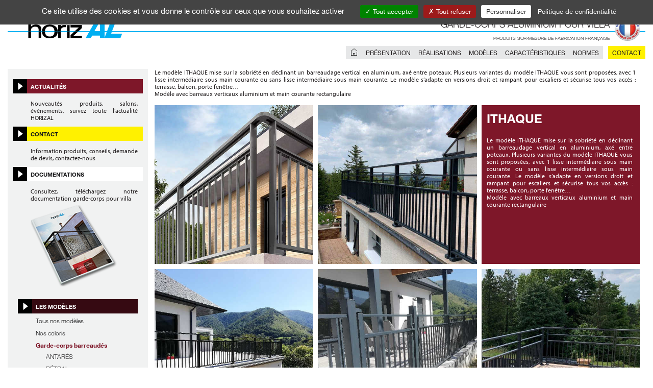

--- FILE ---
content_type: text/html;charset=UTF-8
request_url: https://www.garde-corps-villa.com/garde-corps-barreaudes/ithaque-0
body_size: 5248
content:

<!DOCTYPE html>
<html lang="fr">
	<head>
		<meta charset="utf-8"/>
		
			<title>ITHAQUE</title>
			<meta name="keywords" content="ITHAQUE"/>
			<meta name="description" content="ITHAQUE"/>
			<link rel="stylesheet" href="/assets/home/libs/bootstrap/css/bootstrap.min.css">

<link rel="stylesheet" media="screen" href="/assets/home/css/styles-mobile.css" type="text/css"  />
<link rel="stylesheet" media="screen and (min-width: 1024px)" href="/assets/home/css/styles-desktop.css" type="text/css"  />
<link rel="stylesheet" href="/assets/home/libs/fancybox-3.0/dist/jquery.fancybox.min.css">

<link rel="apple-touch-icon" sizes="180x180" href="/assets/home/img/com/favicons/apple-touch-icon.png">
<link rel="icon" type="image/png" sizes="32x32" href="/assets/home/img/com/favicons/favicon-32x32.png">
<link rel="icon" type="image/png" sizes="16x16" href="/assets/home/img/com/favicons/favicon-16x16.png">
<link rel="manifest" href="/assets/home/img/com/favicons/manifest.json">
<link rel="mask-icon" href="/assets/home/img/com/favicons/safari-pinned-tab.svg" color="#5bbad5">
<link rel="shortcut icon" href="/assets/home/img/com/favicons/favicon.ico">
<meta name="msapplication-config" content="/assets/home/img/com/favicons/browserconfig.xml">
<meta name="theme-color" content="#ffffff">


			<link rel="canonical" href="https://www.garde-corps-villa.com&#x2f;garde-corps-barreaudes&#x2f;ithaque-0" />
		
		<meta http-equiv="Content-Type" content="text/html; charset=utf-8"/>
		<meta http-equiv="X-UA-Compatible" content="IE=edge"/>
		<meta name="viewport" content="width=device-width, initial-scale=1, user-scalable=yes">
	</head>
	
		<body
			
		>
			
<header role="banner">
	<div class="container">
		<!--burger menu-->
    	<nav class="navbar navbar-default">
        <!-- Brand and toggle get grouped for better mobile display -->
            <div class="navbar-header">
                <button type="button" class="navbar-toggle collapsed" data-toggle="collapse" data-target="#navbar" aria-expanded="false" aria-controls="navbar">
                    <span class="icon-bar"></span>
                    <span class="icon-bar"></span>
                    <span class="icon-bar"></span>
                </button>

                
				<div class="navbar-baseline">Garde-corps  <span>aluminium</span> pour villa</div>
                
				<div class="navbar-brand">
                	<a href="/">
                   		<img src="/assets/home/img/com/logo-1.svg"
                   			alt="Logo&#x20;Horizal"
                   			title="Logo&#x20;Horizal"
                   			class="img-responsive w3-logo-1"
                   		>
                	</a>
           	    	<img src="/assets/home/img/fr/fabrication-francaise.svg"
	           	    	class="w3-logo-3"
	           	    	width="50"
	           	    	alt="Fabrication&#x20;fran&ccedil;aise"
	           	    	title="Produits&#x20;fabriqu&eacute;s&#x20;en&#x20;France"
           	    	>
           	    </div>
			  <div class="w3-baseline-2">Produits sur-mesure de fabrication française</div>
            </div>

        	<!-- nav links and other content for toggling -->
        	<div id="navbar" class="navbar-collapse collapse" aria-expanded="false">
           		
				<ul class="navbar-nav w3-navbar-nav-1">
					<li><a href="#" class="visible-xs"><img src="/assets/home/img/com/photo-menu.jpg" width="276" height="149" alt=""/></a></li>
					<li class="w3-li-home">
						<a href="/"><span class="visible-xs">Home</span></a>
					</li>
					
					<li class="dropdown">
						<a href="#" class="dropdown-toggle" data-toggle="dropdown" role="button" aria-haspopup="true" aria-expanded="false">Présentation</a>
						 
		<ul class="dropdown-menu">
			
				<li>
					<a href="/garde-corps-terrasse-balcon-fenetre">
						La soci&eacute;t&eacute;
					</a>
				</li>
			
				<li>
					<a href="/fabrication-garde-corps-aluminium-horizal">
						Les atouts du concept Horizal
					</a>
				</li>
			
				<li>
					<a href="/les-atouts-du-garde-corps-aluminium">
						Les atouts du garde-corps aluminium
					</a>
				</li>
			
				<li>
					<a href="/installateurs-garde-corps-aluminium-exterieur">
						Le r&eacute;seau Portaliers
					</a>
				</li>
			
		</ul>
	
					</li>
					
					<li class="dropdown">
						<a href="#" class="dropdown-toggle" data-toggle="dropdown" role="button" aria-haspopup="true" aria-expanded="false">Réalisations</a>
						<ul class="dropdown-menu">
							
								<li>
									<a href="&#x2f;photos-garde-corps-exterieur-aluminium">
										Garde-corps
									</a>
								</li>
							
								<li>
									<a href="&#x2f;portillons-pour-terrasse">
										Portillons pour terrasse
									</a>
								</li>
							
						</ul>
					</li>
					
					<li class="dropdown">
						<a href="#" class="dropdown-toggle" data-toggle="dropdown" role="button" aria-haspopup="true" aria-expanded="false">Modèles</a>
						<ul class="dropdown-menu">
							
								<li>
									<a href="&#x2f;garde-corps-aluminium-sur-mesure">
										Tous nos modèles
									</a>
								</li>
							
								<li>
									<a href="&#x2f;nos-coloris-garde-corps-aluminium&#x3f;cid&#x3d;93">
										Nos coloris
									</a>
								</li>
							
								<li>
									<a href="&#x2f;garde-corps-barreaudes">
										Garde-corps barreaudés
									</a>
								</li>
							
								<li>
									<a href="&#x2f;garde-corps-a-barreaudage-avec-decors&#x2f;retral">
										Garde-corps barreaudés avec décors
									</a>
								</li>
							
								<li>
									<a href="&#x2f;garde-corps-verre-aluminium">
										Garde-corps remplissage verre feuilleté
									</a>
								</li>
							
								<li>
									<a href="&#x2f;garde-corps-tole-perforee-aluminium">
										Garde-corps tôle perforée
									</a>
								</li>
							
								<li>
									<a href="&#x2f;garde-corps-tole-laser">
										Garde-corps tôle laser
									</a>
								</li>
							
								<li>
									<a href="&#x2f;garde-corps-a-lisses-inox">
										Garde-corps à lisses inox 
									</a>
								</li>
							
								<li>
									<a href="&#x2f;main-courante-portillon-terrasse">
										Les produits complémentaires
									</a>
								</li>
							
								<li>
									<a href="&#x2f;garde-corps-a-remplissage">
										Garde-corps à remplissage
									</a>
								</li>
							
						</ul>
					</li>
					
					<li class="dropdown">
						<a href="#" class="dropdown-toggle" data-toggle="dropdown" role="button" aria-haspopup="true" aria-expanded="false">Caractéristiques</a>
						<ul class="dropdown-menu">
							
								<li>
									<a href="&#x2f;caracteristiques&#x2f;qu-est-ce-qu-un-garde-corps-barriere-pour-balcon-ou-balustrade">
										Qu'est ce qu'un garde-corps ?
									</a>
								</li>
							
								<li>
									<a href="&#x2f;comment-choisir-son-garde-corps-exterieur&#x3f;g&#x3d;13">
										Comment choisir son garde-corps ?
									</a>
								</li>
							
								<li>
									<a href="&#x2f;pose-garde-corps-sur-dalle-et-en-applique-0&#x3f;g&#x3d;9">
										Pose sur dalle et en applique
									</a>
								</li>
							
								<li>
									<a href="&#x2f;garde-corps-rampant-horizal-0&#x3f;g&#x3d;12">
										garde-corps rampant
									</a>
								</li>
							
								<li>
									<a href="&#x2f;garde-corps-cintre-horizal&#x3f;g&#x3d;6">
										garde-corps cintré
									</a>
								</li>
							
								<li>
									<a href="&#x2f;raccords-angle-garde-corps&#x3f;g&#x3d;7">
										Raccords d'angle
									</a>
								</li>
							
								<li>
									<a href="&#x2f;sabot-de-fixation&#x3f;g&#x3d;8">
										Sabots et platines de fixation
									</a>
								</li>
							
								<li>
									<a href="&#x2f;garde-corps-axe&#x3f;g&#x3d;10">
										Garde-corps axé
									</a>
								</li>
							
								<li>
									<a href="&#x2f;garde-corps-filant&#x3f;g&#x3d;11">
										Garde-corps filant
									</a>
								</li>
							
								<li>
									<a href="&#x2f;garde-corps-a-remplissage&#x3f;g&#x3d;14">
										Garde-corps à remplissage
									</a>
								</li>
							
						</ul>
					</li>
					
					<li class="dropdown">
						<a href="#" class="dropdown-toggle" data-toggle="dropdown" role="button" aria-haspopup="true" aria-expanded="false">Normes</a>
						
		<ul class="dropdown-menu">
			
				<li>
					<a href="/normes-garde-corps">
						Normes 
					</a>
				</li>
			
				<li>
					<a href="/labels-qualite-garde-corps-horizal">
						Labels qualit&eacute;s
					</a>
				</li>
			
		</ul>
	
					</li>
					<li class="w3-li-contact"><a href="&#x2f;contact">Contact</a></li>
  				</ul>
     		</div>
    	</nav>
    </div>
</header>

			

			<section class="container">
				
	<div class="w3-content-main item" data-mh="group-1">
		<p>Le mod&egrave;le ITHAQUE mise sur la sobri&eacute;t&eacute; en d&eacute;clinant un barreaudage vertical en aluminium, ax&eacute; entre poteaux. Plusieurs variantes du mod&egrave;le ITHAQUE vous sont propos&eacute;es, avec 1 lisse interm&eacute;diaire sous main courante ou sans lisse interm&eacute;diaire sous main courante. Le mod&egrave;le s&rsquo;adapte en versions droit et rampant pour escaliers et s&eacute;curise tous vos acc&egrave;s&nbsp;: terrasse, balcon, porte fen&ecirc;tre&hellip;<br /> Mod&egrave;le avec barreaux verticaux aluminium et main courante rectangulaire</p> 
	<div class="collection-header">
		
	<div class="row">
	<div class="col-sm-4">
		<div class="w3-box-2 item2" data-mh="group-2">
			<figure>
				<a href="&#x2f;data&#x2f;medias&#x2f;1081&#x2f;style&#x2f;full&#x2f;ithaque.jpg" data-fancybox="slideshow-header">
					<img src="/data/medias/1081/style/g1_square/ithaque.jpg" width="500" height="500" alt="garde-corps barreaudé aluminium " title="ithaque 1 lisse sous main courante" class="img-responsive">
					<figcaption>ITHAQUE<br>
					version vide sous main courante</figcaption>
				</a>
			</figure>
		</div>
	</div>

	<div class="col-sm-4">
		<div class="w3-box-2 item2" data-mh="group-2">
			<figure>
				<a href="&#x2f;data&#x2f;medias&#x2f;1242&#x2f;style&#x2f;full&#x2f;garde-corps-barreaude-alu.jpg" data-fancybox="slideshow-header">
					<img src="/data/medias/1242/style/g1_square/garde-corps-barreaude-alu.jpg" width="500" height="500" alt="garde-corps terrasse barreaux verticaux" title="ithaque 1 lisse" class="img-responsive">
					<figcaption>ITHAQUE <br>
					version 1 lisse interm&eacute;diaire</figcaption>
				</a>
			</figure>
		</div>
	</div>

	<div class="col-sm-4" id="collection-119">
		<div class="w3-box-2 w3-real-lazer item2"
			style="background-color: #7e1729; color: #ffffff;"
			data-mh="group-2"
		>
			<h2>
				ITHAQUE
			</h2>
			<p>Le mod&egrave;le ITHAQUE mise sur la sobri&eacute;t&eacute; en d&eacute;clinant un barreaudage vertical en aluminium, ax&eacute; entre poteaux. Plusieurs variantes du mod&egrave;le ITHAQUE vous sont propos&eacute;es, avec 1 lisse interm&eacute;diaire sous main courante ou sans lisse interm&eacute;diaire sous main courante. Le mod&egrave;le s&rsquo;adapte en versions droit et rampant pour escaliers et s&eacute;curise tous vos acc&egrave;s&nbsp;: terrasse, balcon, porte fen&ecirc;tre&hellip;<br /> Mod&egrave;le avec barreaux verticaux aluminium et main courante rectangulaire</p>
		</div>
	</div>
</div>

	<div class="row">
	<div class="col-sm-4">
		<div class="w3-box-2 item2" data-mh="group-2">
			<figure>
				<a href="&#x2f;data&#x2f;medias&#x2f;1264&#x2f;style&#x2f;full&#x2f;ithaque-sans-lisse-realisation.jpg" data-fancybox="slideshow-header">
					<img src="/data/medias/1264/style/g1_square/ithaque-sans-lisse-realisation.jpg" width="500" height="500" alt="ithaque-sans-lisse-realisation" title="ithaque-sans-lisse-realisation" class="img-responsive">
					<figcaption>ITHAQUE<br>
					Version vide sous main courante</figcaption>
				</a>
			</figure>
		</div>
	</div>

	<div class="col-sm-4">
		<div class="w3-box-2 item2" data-mh="group-2">
			<figure>
				<a href="&#x2f;data&#x2f;medias&#x2f;1261&#x2f;style&#x2f;full&#x2f;ithaque-realisation.jpg" data-fancybox="slideshow-header">
					<img src="/data/medias/1261/style/g1_square/ithaque-realisation.jpg" width="500" height="500" alt="ithaque-realisation" title="ithaque-realisation" class="img-responsive">
					<figcaption>ITHAQUE<br>
					Version vide sous main courante</figcaption>
				</a>
			</figure>
		</div>
	</div>

	<div class="col-sm-4">
		<div class="w3-box-2 item2" data-mh="group-2">
			<figure>
				<a href="&#x2f;data&#x2f;medias&#x2f;1263&#x2f;style&#x2f;full&#x2f;ithaque-1-lisse-realisation.jpg" data-fancybox="slideshow-header">
					<img src="/data/medias/1263/style/g1_square/ithaque-1-lisse-realisation.jpg" width="500" height="500" alt="ithaque-1-lisse-realisation" title="ithaque-1-lisse-realisation" class="img-responsive">
					<figcaption>ITHAQUE<br>
					Version vide sous main courante</figcaption>
				</a>
			</figure>
		</div>
	</div>
</div>

	</div>

		<div class="row">
			<div class="col-sm-6">
				<h3 class="w3-h3-1">La gamme</h3>
			</div>
		</div>
	
		<p class="w3-box-3">
			<ul>
<li><span style="font-size: 12pt;">Barreaux rectangulaires 15 X 22 mm</span></li>
<li><span style="font-size: 12pt;">Main courante rectangulaire 60 X 30 mm</span></li>
<li><span style="font-size: 12pt;">R&eacute;alisable versions droit et rampant, non r&eacute;alisable en version cintr&eacute;e</span></li>
<li><span style="font-size: 12pt;">Pose sur dalle et en applique</span></li>
<li><span style="font-size: 12pt;">Coloris disponibles : 10 teintes standard, 8 teintes expression sans plus value, toutes teintes RAL et teintes sabl&eacute;es en option</span></li>
</ul>
<p></p>
		</p>
	
		<div class="row">
			<div class="col-sm-6">
				<h3 class="w3-h3-1">Les modèles droits</h3>
			</div>
		</div>
	
	<div class="row">
	<div class="col-sm-4">
		<div class="w3-box-3">
			<h4>ITHAQUE version droit sans lisse intermédiaire</h4>
			<div data-mh="group-collection-descriptif">
				<p><a href="/data/medias/1021/style/full/ITHAQUE_DROIT_BARREAUDAGE.png" data-fancybox=""><img class="img-responsive" title="ITHAQUE modele barreaux verticaux" src="/data/medias/1021/style/g7_bloc/ITHAQUE_DROIT_BARREAUDAGE.png" alt="ITHAQUE version droit" width="200" height="97" /></a></p>
			</div>
			
		</div>
	</div>

	<div class="col-sm-4">
		<div class="w3-box-3">
			<h4>ITHAQUE version droit avec 1 lisse intermédiaire</h4>
			<div data-mh="group-collection-descriptif">
				<p><a href="/data/medias/1022/style/full/ITHAQUE_DROIT_BARREAUDAGE_1_LISSE.png" data-fancybox=""><img class="img-responsive" title="ITHAQUE 1 lisse modele barreaux" src="/data/medias/1022/style/g7_bloc/ITHAQUE_DROIT_BARREAUDAGE_1_LISSE.png" alt="ITHAQUE version droit 1 lisse" width="200" height="97" /></a></p>
<p></p>
<p></p>
			</div>
			
		</div>
	</div>
</div>

		<div class="row">
			<div class="col-sm-6">
				<h3 class="w3-h3-1">Les modèles rampants</h3>
			</div>
		</div>
	
	<div class="row">
	<div class="col-sm-4">
		<div class="w3-box-3">
			<h4>ITHAQUE version sans lisse intermédiaire</h4>
			<div data-mh="group-collection-descriptif">
				<p></p>
<p><a href="/data/medias/1024/style/full/ITHAQUE_RAMPANT_BARREAUDAGE.png.png" data-fancybox=""><img class="img-responsive" title="ITHAQUE modele a barreaudage" src="/data/medias/1024/style/g7_bloc/ITHAQUE_RAMPANT_BARREAUDAGE.png" alt="ITHAQUE version rampant " width="160" height="200" /></a></p>
			</div>
			
		</div>
	</div>

	<div class="col-sm-4">
		<div class="w3-box-3">
			<h4>ITHAQUE version 1 lisse intermédiaire</h4>
			<div data-mh="group-collection-descriptif">
				<p><a href="/data/medias/1023/style/full/ITHAQUE_RAMPANT_1_LISSE.png" data-fancybox=""><img class="img-responsive" title="ITHAQUE 1 lisse modele a barreaudage" src="/data/medias/1023/style/g7_bloc/ITHAQUE_RAMPANT_1_LISSE.png" alt="ITHAQUE version rampant barreaux verticaux" width="160" height="200" /></a></p>
<p></p>
<p></p>
			</div>
			
		</div>
	</div>
</div>

		<div class="row">
			<div class="col-sm-6">
				<h3 class="w3-h3-1">Les portillons de terrasse</h3>
			</div>
		</div>
	
		<p class="w3-box-3">
			<p><span style="font-size: 10pt;">Portillons coordonn&eacute;s au mod&egrave;le ITHAQUE avec barreaux verticaux 15 X 22 mm</span></p>
		</p>
	
	<div class="row">
	<div class="col-sm-4">
		<div class="w3-box-3">
			<h4>Portillon sans lisse intermédiaire</h4>
			<div data-mh="group-collection-descriptif">
				<p><img class="img-responsive" title="Portillon-ithaque-sl" src="/data/medias/1174/style/admin_thumbnail/Portillon-ithaque-sl.png" alt="Portillon-ithaque-sl" width="150" height="147" /></p>
			</div>
			
		</div>
	</div>

	<div class="col-sm-4">
		<div class="w3-box-3">
			<h4>Portillon 1 lisse intermédiaire</h4>
			<div data-mh="group-collection-descriptif">
				<p><img class="img-responsive" title="Portillon-ithaque-1l" src="/data/medias/1173/style/admin_thumbnail/Portillon-ithaque-1l.png" alt="Portillon-ithaque-1l" width="150" height="147" /></p>
			</div>
			
		</div>
	</div>
</div>

		<div class="row">
			<div class="col-sm-6">
				<h3 class="w3-h3-1">Mode de pose</h3>
			</div>
		</div>
	
	<div class="row">
	<div class="col-sm-6">
		<div class="w3-box-3">
			<h4>POSE SUR DALLE</h4>
			<div data-mh="group-collection-descriptif">
				<p><img class="img-responsive" title="garde-corps-axe-pose-sur-dalle" src="/data/medias/1122/style/full/garde-corps-axe-pose-sur-dalle.png" alt="garde-corps-axe-pose-sur-dalle" width="134" height="141" /></p>
<p></p>
			</div>
			
		</div>
	</div>

	<div class="col-sm-6">
		<div class="w3-box-3">
			<h4>POSE EN NEZ DE DALLE</h4>
			<div data-mh="group-collection-descriptif">
				<p><img class="img-responsive" style="float: left;" title="garde-corps-axe-pose-nez-dalle" src="/data/medias/1121/style/full/garde-corps-axe-pose-nez-dalle.png" alt="garde-corps-axe-pose-nez-dalle" width="215" height="141" /></p>
<p><span style="font-size: 10pt;">&nbsp;&nbsp; - En standard : sabot pour &eacute;paisseurs de dalle de 150 mm minimum</span></p>
<p><br /><span style="font-size: 10pt;">&nbsp;&nbsp; - Pour les &eacute;paisseurs de dalle inf&eacute;rieures &agrave; 150 mm : nous consulter</span></p>
			</div>
			
		</div>
	</div>
</div>

		<div class="row">
			<div class="col-sm-6">
				<h3 class="w3-h3-1">Caractéristiques techniques</h3>
			</div>
		</div>
	
	</div>

	<div class="w3-content-main">
		<div class="hidden-md hidden-lg">
			
		</div>

		<ul class="left_column item" data-mh="group-1">
			<li class="w3-btn-actualites">
				<a href="&#x2f;actualites">
					Actualités
				</a>
			</li>

			<li>Nouveautés produits, salons, évènements, suivez toute l’actualité HORIZAL</li>

			<li class="w3-btn-contact">
				<a href="&#x2f;contact">
					Contact
				</a>
			</li>

			<li>Information produits, conseils, demande de devis, contactez-nous</li>

			<li class="w3-btn-documentations">
				<a href="&#x2f;documentations">
					Documentations
				</a>
			</li>

			<li>Consultez, téléchargez notre documentation garde-corps pour villa</li>

			<li class="hidden-xs"><figure><img src="/assets/home/img/com/couv-plaquette.png" class="img-responsive" alt="Documentations"/></figure></li>

			<li class="hidden-xs left-subnav">
				
		<ul class="nav_collection">
			<li class="w3-btn-collections">Les modèles</li>
			
	<li>
		<a href="/garde-corps-aluminium-sur-mesure" class="">
			Tous nos mod&egrave;les
		</a>
		
	</li>

	<li>
		<a href="/nos-coloris-garde-corps-aluminium?cid=93" class="">
			Nos coloris
		</a>
		
	</li>

	<li>
		<a href="/garde-corps-barreaudes" class="selected">
			Garde-corps barreaud&eacute;s
		</a>
		
			<ul>
				
	<li>
		<a href="/garde-corps-barreaudes/antares" class="">
			ANTAR&Egrave;S
		</a>
		
	</li>

	<li>
		<a href="/garde-corps-barreaudes/retral" class="">
			R&Eacute;TRAL 
		</a>
		
	</li>

	<li>
		<a href="/garde-corps-barreaudes/delphia-et-eolia" class="">
			DELPHIA et &Eacute;OLIA
		</a>
		
	</li>

	<li>
		<a href="/garde-corps-barreaudes/ithaque" class="">
			ITHAQUE
		</a>
		
	</li>

			</ul>
		
	</li>

	<li>
		<a href="/garde-corps-a-barreaudage-avec-decors/retral" class="">
			Garde-corps barreaud&eacute;s avec d&eacute;cors
		</a>
		
	</li>

	<li>
		<a href="/garde-corps-verre-aluminium" class="">
			Garde-corps remplissage verre feuillet&eacute;
		</a>
		
	</li>

	<li>
		<a href="/garde-corps-tole-perforee-aluminium" class="">
			Garde-corps t&ocirc;le perfor&eacute;e
		</a>
		
	</li>

	<li>
		<a href="/garde-corps-tole-laser" class="">
			Garde-corps t&ocirc;le laser
		</a>
		
	</li>

	<li>
		<a href="/garde-corps-a-lisses-inox" class="">
			Garde-corps &agrave; lisses inox 
		</a>
		
	</li>

	<li>
		<a href="/main-courante-portillon-terrasse" class="">
			Les produits compl&eacute;mentaires
		</a>
		
	</li>

	<li>
		<a href="/garde-corps-a-remplissage" class="">
			Garde-corps &agrave; remplissage
		</a>
		
	</li>

		</ul>
	
			</li>
		</ul>
	</div>

			</section>

			
			
	<footer>

		<div class="container">

			<div class="row">

				<div class="col-xs-12">
					<hr>
					<p>
						Horizal <br class="hidden-sm hidden-md hidden-lg"><span class="hidden-xs">-</span>
						174 Route de Lyon - Domarin <br class="hidden-sm hidden-md hidden-lg"><span class="hidden-xs">-</span>
						38307 Bourgoin Jallieu Cedex
					</p>
					<p>
						Tél. : <a href="tel:+33474932535">04 74 93 25 35</a> <br class="hidden-sm hidden-md hidden-lg"><span class="hidden-xs">-</span>
						Fax : <a href="fax:+33474931054">04 74 93 10 54</a> <br class="hidden-sm hidden-md hidden-lg"><span class="hidden-xs">-</span>
						Mail : <a href="mailto:horizal@horizal.com">horizal@horizal.com</a>

					</p>
					<p>
						<a href="&#x2f;mentions-legales">Mentions légales</a>
						-
						<a href="&#x2f;donnees-personnelles">Données personnelles</a>
						-
						<a href="&#x2f;cookies">Cookies</a>
						-
						<a href="#tarteaucitron">Gestion des cookies</a>
					</p>
				</div>

			</div>

		</div>

	</footer>

	<script>
		App = {
			application: {
				defaultLang: "fr",
				listLangs: "fr",
			},
			environment: "prod",
			subsystem: "home",
			request: {
				lang: "fr",
				defaultLang: "fr",
			},
			rc: {},
			UI: {},
		};
	</script>
	<!-- Locales -->
	<script src="/data/locales/locales.js"></script>
	<script src="/app/assets/dist/app-lite.js"></script>
	
		<script src="/app/assets/js/bootstrap-fileinput/i18n/fr.js"></script>
	

<script src="/modules/rgpd/assets/libs/tarteaucitron/tarteaucitron.js"></script>

	<script>
		var tarteaucitronForceLanguage = "fr";

		// Textes personnalisables
		var tarteaucitronCustomText = {"disclaimer":"home.tarteaucitron.disclaimer","title":"home.tarteaucitron.title"};
		for ( var i in tarteaucitronCustomText )
		{
			tarteaucitronCustomText[ i ] = __( tarteaucitronCustomText[ i ] );
		}

		const init = {"ACCEPTALLCTA":true,"removeCredit":true,"hashtag":"#tarteaucitron","adblocker":false,"handleBrowserDNTRequest":false,"orientation":"top","showAlertSmall":false,"cookieslist":true,"useExternalCss":false,"highPrivacy":true,"DENYALLCTA":true};
		init.privacyUrl = "/?action=home:cms_pages.show&&uuid=7E5C0971-F162-4BA8-6F83655F31A5E933&lang=fr";
		tarteaucitron.init( init );

		
					tarteaucitron.user.multiplegtagUa = ["G-CNVFK6XS72","UA-49620891-1","383435030"];
				
			(tarteaucitron.job = tarteaucitron.job || []).push( "multiplegtag" );
		
					tarteaucitron.user.facebookpixelId = "216789238680798";
				
					tarteaucitron.user.facebookpixelMore = "";
				
			(tarteaucitron.job = tarteaucitron.job || []).push( "facebookpixel" );
		
	</script>

	<!-- JS Libs -->
	<script src="/assets/home/libs/fancybox-3.0/dist/jquery.fancybox.min.js"></script>
	<script src="/assets/home/libs/jquery.bxslider/jquery.bxslider.min.js"></script>
	<script src="/assets/home/libs/jquery-match-height-master/jquery.matchHeight.js"></script>
	<script src="/assets/home/js/init.js"></script>

		</body>
	
</html>


--- FILE ---
content_type: text/css
request_url: https://www.garde-corps-villa.com/assets/home/css/styles-mobile.css
body_size: 9890
content:
@charset "UTF-8";@import url("//fast.fonts.net/t/1.css?apiType=css&projectid=ddafd6e0-fbc6-41b8-8e04-49cb22a66835");header nav.navbar .navbar-collapse .navbar-nav.w3-navbar-nav-1>li ul.dropdown-menu{margin:0;padding:0}.w3-wrap-max-width{*zoom:1}.w3-wrap-max-width:after,.w3-wrap-max-width:before{content:" ";display:table}.w3-wrap-max-width:after{clear:both}.w3-row:after{content:'';display:block;clear:both}@font-face{font-family:'icons-experts-storistes';src:url("/assets/home/fonts/icons//icons-experts-storistes.eot?tfguu2");src:url("/assets/home/fonts/icons//icons-experts-storistes.eot?tfguu2#iefix") format("embedded-opentype"), url("/assets/home/fonts/icons//icons-experts-storistes.ttf?tfguu2") format("truetype"), url("/assets/home/fonts/icons//icons-experts-storistes.woff?tfguu2") format("woff"), url("/assets/home/fonts/icons//icons-experts-storistes.svg?tfguu2#icons-experts-storistes") format("svg");font-weight:normal;font-style:normal}.icon{font-family:'icons-experts-storistes'!important;speak:none;font-style:normal;font-weight:normal;font-variant:normal;text-transform:none;line-height:1;-webkit-font-smoothing:antialiased;-moz-osx-font-smoothing:grayscale}.icon-bars:before{content:""}.icon-book-open-o:before{content:""}.icon-bullhorn-o:before{content:""}.icon-calendar-clock-o:before{content:""}.icon-caret-down-o:before{content:""}.icon-caret-left-o:before{content:""}.icon-caret-right-o:before{content:""}.icon-caret-up-o:before{content:""}.icon-catalog-o:before{content:""}.icon-certificate-o:before{content:""}.icon-circle:before{content:""}.icon-commenting-o:before{content:""}.icon-dot-circle-o:before{content:""}.icon-envelope-open-o:before{content:""}.icon-euro:before{content:""}.icon-expert:before{content:""}.icon-facebook:before{content:""}.icon-file-euro-o:before{content:""}.icon-file-quotation-o:before{content:""}.icon-france-o:before{content:""}.icon-france-search:before{content:""}.icon-handshake-o:before{content:""}.icon-home-o:before{content:""}.icon-lightbulb-o:before{content:""}.icon-marker-o:before{content:""}.icon-pergola:before{content:""}.icon-pinterest:before{content:""}.icon-question-circle-o:before{content:""}.icon-search:before{content:""}.icon-search-2:before{content:""}.icon-store-ext:before{content:""}.icon-store-int:before{content:""}.icon-tag-2-o:before{content:""}.icon-tag-o:before{content:""}.icon-target-square:before{content:""}.icon-user-o:before{content:""}.icon-volet:before{content:""}.icon-youtube:before{content:""}@font-face{font-family:"DIN Next W01 Light";src:url("/assets/home/fonts/3e0b2cd7-9657-438b-b4af-e04122e8f1f7.eot?#iefix");src:url("/assets/home/fonts/3e0b2cd7-9657-438b-b4af-e04122e8f1f7.eot?#iefix") format("eot"), url("/assets/home/fonts/de1216be-00c2-43c0-9c45-3e7f925eb519.woff2") format("woff2"), url("/assets/home/fonts/bc176270-17fa-4c78-a343-9fe52824e501.woff") format("woff"), url("/assets/home/fonts/3516f91d-ac48-42cd-acfe-1be691152cc4.ttf") format("truetype"), url("/assets/home/fonts/d1b1e866-a411-42ba-8f75-72bf28e23694.svg#d1b1e866-a411-42ba-8f75-72bf28e23694") format("svg")}@font-face{font-family:"DIN Next W01 Regular";src:url("/assets/home/fonts/da088ecc-a53c-4831-a95b-6fd81b5b338a.eot?#iefix");src:url("/assets/home/fonts/da088ecc-a53c-4831-a95b-6fd81b5b338a.eot?#iefix") format("eot"), url("/assets/home/fonts/44e7b0fa-6c8d-43c2-b19e-f1e3ce9ea57c.woff2") format("woff2"), url("/assets/home/fonts/c5a7f89e-15b6-49a9-8259-5ea665e72191.woff") format("woff"), url("/assets/home/fonts/868c94b5-ca49-46b7-b62b-297f8d861125.ttf") format("truetype"), url("/assets/home/fonts/e3145f65-29b5-4f7f-8c6e-2dc135021b6a.svg#e3145f65-29b5-4f7f-8c6e-2dc135021b6a") format("svg")}@font-face{font-family:"DIN Next W01 Bold";src:url("/assets/home/fonts/b32ab78b-6c51-4bd3-bc37-4edcec0331f8.eot?#iefix");src:url("/assets/home/fonts/b32ab78b-6c51-4bd3-bc37-4edcec0331f8.eot?#iefix") format("eot"), url("/assets/home/fonts/121784c1-863c-4e49-b682-625ea7de55b0.woff2") format("woff2"), url("/assets/home/fonts/9949035f-6226-4080-a14a-bf7d94ffb1e1.woff") format("woff"), url("/assets/home/fonts/6241bd09-15c2-485e-9796-9db8d0aa6974.ttf") format("truetype"), url("/assets/home/fonts/af94da3e-4232-416a-b6bc-f39f85dd5db6.svg#af94da3e-4232-416a-b6bc-f39f85dd5db6") format("svg")}@font-face{font-family:"Helvetica Neue LT W01_41488878";src:url("/assets/home/fonts/1b950d2a-907a-4888-8056-0d44e8e86338.eot?#iefix");src:url("/assets/home/fonts/1b950d2a-907a-4888-8056-0d44e8e86338.eot?#iefix") format("eot"), url("/assets/home/fonts/3a46542f-f429-4821-9a88-62e3be54a640.woff2") format("woff2"), url("/assets/home/fonts/50ac1699-f3d2-47b6-878f-67a368a17c41.woff") format("woff"), url("/assets/home/fonts/0be5590f-8353-4ef3-ada1-43ac380859f8.ttf") format("truetype"), url("/assets/home/fonts/82a4e1c2-7ffd-4c58-86fa-4010a6723c8e.svg#82a4e1c2-7ffd-4c58-86fa-4010a6723c8e") format("svg")}@font-face{font-family:"Helvetica Neue LT W01_55 Roman";src:url("/assets/home/fonts/bf7ef4ce-de2a-4213-a9d7-826a3ee323cd.eot?#iefix");src:url("/assets/home/fonts/bf7ef4ce-de2a-4213-a9d7-826a3ee323cd.eot?#iefix") format("eot"), url("/assets/home/fonts/3dac71eb-afa7-4c80-97f0-599202772905.woff2") format("woff2"), url("/assets/home/fonts/34e0e4c0-c294-49bb-9a8e-1b2cafd54e32.woff") format("woff"), url("/assets/home/fonts/8a8bfee3-197c-4942-9b11-71508cc9f406.ttf") format("truetype"), url("/assets/home/fonts/5101995a-e73b-4cf9-84e8-f99eb43277b1.svg#5101995a-e73b-4cf9-84e8-f99eb43277b1") format("svg")}@font-face{font-family:"Helvetica Neue LT W01_71488914";src:url("/assets/home/fonts/8a6c3e5a-88a5-430c-91d8-7767ce971d12.eot?#iefix");src:url("/assets/home/fonts/8a6c3e5a-88a5-430c-91d8-7767ce971d12.eot?#iefix") format("eot"), url("/assets/home/fonts/531c5a28-5575-4f58-96d4-a80f7b702d7b.woff2") format("woff2"), url("/assets/home/fonts/439c5962-f9fe-4eaf-a1f6-f41d42edba75.woff") format("woff"), url("/assets/home/fonts/419a308d-b777-4f84-9235-2caf4a98ec23.ttf") format("truetype"), url("/assets/home/fonts/e4d5b881-6835-45b7-8766-3e5b9e7cab8b.svg#e4d5b881-6835-45b7-8766-3e5b9e7cab8b") format("svg")}@font-face{font-family:"Helvetica Neue LT W01_57 Cond";src:url("/assets/home/fonts/3808766e-26cf-47cb-97a7-1f1c64db9c48.eot?#iefix");src:url("/assets/home/fonts/3808766e-26cf-47cb-97a7-1f1c64db9c48.eot?#iefix") format("eot"), url("/assets/home/fonts/946b2f3f-a9d7-47e4-9738-ee963004d697.woff2") format("woff2"), url("/assets/home/fonts/ce90a9c3-4580-4fa7-b453-9a4e86d0c271.woff") format("woff"), url("/assets/home/fonts/a621a6bf-fa40-4115-9f42-6ffb55c017e2.ttf") format("truetype"), url("/assets/home/fonts/436f9358-58a7-4f85-bdef-f4cd10831df6.svg#436f9358-58a7-4f85-bdef-f4cd10831df6") format("svg")}@font-face{font-family:"Myriad W01 Regular";src:url("/assets/home/fonts/2bd106a4-3872-4193-8627-d7af96dd4f7e.eot?#iefix");src:url("/assets/home/fonts/2bd106a4-3872-4193-8627-d7af96dd4f7e.eot?#iefix") format("eot"), url("/assets/home/fonts/3b0f1c67-c2e4-4df6-976f-49d52e45aba1.woff2") format("woff2"), url("/assets/home/fonts/c5b1c170-d8f7-41f9-85c2-0ab670780c6b.woff") format("woff"), url("/assets/home/fonts/ba1ff8f6-0c27-4e7b-8be5-818b6c3dd801.ttf") format("truetype"), url("/assets/home/fonts/a379413e-a0b8-44dc-b250-1e000e4092a4.svg#a379413e-a0b8-44dc-b250-1e000e4092a4") format("svg")}@font-face{font-family:"Myriad W01 Bd";src:url("/assets/home/fonts/4f2af761-c017-4801-9aa5-5d30643373ce.eot?#iefix");src:url("/assets/home/fonts/4f2af761-c017-4801-9aa5-5d30643373ce.eot?#iefix") format("eot"), url("/assets/home/fonts/eba438b3-9ab9-48ba-b1c5-610f83b38303.woff2") format("woff2"), url("/assets/home/fonts/acfb7490-30f6-4bf4-a1b8-70ff9172d209.woff") format("woff"), url("/assets/home/fonts/5bf402e3-ba96-414e-bc7e-cb6689fe32c1.ttf") format("truetype"), url("/assets/home/fonts/c5dceae7-427a-4765-b06b-ea2eecca3434.svg#c5dceae7-427a-4765-b06b-ea2eecca3434") format("svg")}html{font-size:100%}body{font:normal 400 100%/1.25 "Myriad W01 Regular", sans-serif}blockquote{font-family:"Times New Roman", serif;font-style:italic;font-weight:300}blockquote em{font-style:normal}.w3-content-main .news-title.w3-baseline-2,.w3-content-main h1,.w3-content-main h2.news-title,.w3-content-main h3.news-title.w3-h3-1,h1,header nav.navbar .navbar-header .navbar-baseline{font-family:"Helvetica Neue LT W01_41488878", sans-serif;font-size:14px;font-size:0.875rem;font-weight:normal;line-height:1.2;padding-bottom:5px;text-transform:uppercase}.w3-baseline-2,.w3-content-main h3.w3-h3-1,h2{font-family:"Helvetica Neue LT W01_71488914", sans-serif;font-weight:normal;line-height:1.2;padding-bottom:5px;text-transform:uppercase}h3{font-weight:normal}h4{font-size:10px;font-size:0.625rem;font-weight:normal;margin:0 0 12px}h5{font-size:10px;font-size:0.625rem;font-weight:normal;margin:0 0 10px;text-transform:uppercase}h6{font-size:10px;font-size:0.625rem;font-weight:normal;margin:0 0 10px;text-transform:uppercase}p{margin:0 0 15px}ul{margin:0 0 30px 30px;padding:0}ul li{margin-bottom:5px}.h1:first-child,.h2:first-child,.h3:first-child,.h4:first-child,.h5:first-child,.h6:first-child,.p:first-child,.w3-baseline-2:first-child,.w3-content-main .news-title.w3-baseline-2:first-child,.w3-content-main h2.news-title:first-child,.w3-content-main h3.news-title.w3-h3-1:first-child,.w3-content-main h3.w3-h3-1:first-child,blockquote:first-child,dl:first-child,h1:first-child,h2:first-child,h3:first-child,h4:first-child,h5:first-child,h6:first-child,header nav.navbar .navbar-header .navbar-baseline:first-child,ol:first-child,p:first-child,pre:first-child,ul:first-child{margin-top:0}.w3-smallest{font-size:10px;font-size:0.625rem}.w3-smaller{font-size:12px;font-size:0.75rem}.w3-small{font-size:14px;font-size:0.875rem}.w3-big{font-size:18px;font-size:1.125rem}.w3-bigger{font-size:24px;font-size:1.5rem}.w3-biggest{font-size:32px;font-size:2rem}.w3-strike{text-decoration:line-through}.w3-italic{font-style:italic}.w3-bold{font-weight:bold}.w3-styles-nav{background:#FFF;border-left:5px solid #ec294e;padding:10px;position:fixed;right:0;top:0;z-index:100}.w3-styles-nav ul{list-style:none;margin:0;padding:0}.w3-styles-nav ul li{list-style-image:none;list-style-type:none;margin:0;padding:0}.w3-styles-nav ul li{padding:5px 0}html{-ms-overflow-style:scrollbar}body{background-color:#FFFFFF;border:none;color:#231f20}a{color:#ec294e}a:focus,a:hover{color:#939598;text-decoration:none}a:focus{outline:none}.w3-baseline-2 u,.w3-content-main .news-title.w3-baseline-2 u,.w3-content-main h1 u,.w3-content-main h2.news-title u,.w3-content-main h3.news-title.w3-h3-1 u,.w3-content-main h3.w3-h3-1 u,h1 u,h2 u,h3 u,h4 u,h5 u,h6 u,header nav.navbar .navbar-header .navbar-baseline u{text-decoration:none}.w3-wrap-max-width{max-width:1250px}.w3-logo-1{display:block;margin:15px 0 0 15px;width:300px}.w3-logo-3{display:block;position:absolute;right:10px;top:0}.w3-baseline-2{font-family:"Helvetica Neue LT W01_41488878", sans-serif;font-size:9px;font-size:0.5625rem;margin:15px auto 0 auto;padding:0 0 0 47px}.w3-li-home a{padding-top:1px}@media (-webkit-min-device-pixel-ratio:0) and (min-resolution:0.001dpcm){.w3-li-home a{height:25px}}.w3-li-contact{background-color:yellow}.w3-content-main{margin:3% 2%;padding:0;display:block;vertical-align:text-top!important;width:96%}.w3-content-main .collection-header+.collection-header,.w3-content-main .row+.collection-header{margin-top:5%}.w3-content-main .news-title.w3-baseline-2,.w3-content-main h1,.w3-content-main h2.news-title,.w3-content-main h3.news-title.w3-h3-1,.w3-content-main header nav.navbar .navbar-header .navbar-baseline,header nav.navbar .navbar-header .w3-content-main .navbar-baseline{font-size:20px;font-size:1.25rem;margin-top:20px}.w3-content-main .news-title.w3-baseline-2,.w3-content-main h2.news-title,.w3-content-main h3.news-title.w3-h3-1{margin-top:20px!important}.w3-content-main .w3-baseline-2,.w3-content-main h2,.w3-content-main h3.w3-h3-1{font-size:15px;font-size:0.9375rem;line-height:18px;margin-top:20px}.w3-content-main .w3-h2-1.w3-baseline-2,.w3-content-main h2.w3-h2-1,.w3-content-main h3.w3-h2-1.w3-h3-1{font-family:"Helvetica Neue LT W01_41488878", sans-serif;background-color:#f1f2f2;margin:3% 0 0 0!important;padding:10px 20px}.w3-content-main h3{font-size:14px;font-size:0.875rem;line-height:14px}.w3-content-main h3.w3-h3-1{font-size:15px;font-size:0.9375rem;line-height:18px;font-family:"Helvetica Neue LT W01_41488878", sans-serif;background-color:#f1f2f2;margin:3% 0 0 0!important;padding:10px 15px}.w3-content-main figure{margin:0}.w3-content-main p{font-family:"Myriad W01 Regular", sans-serif;font-size:12px;font-size:0.75rem;line-height:1.2;text-align:justify;margin-top:2%}.w3-content-main a.w3-link-1,.w3-content-main a.w3-link-2{font-family:"Helvetica Neue LT W01_71488914", sans-serif;color:#FFFFFF;font-size:10px;font-size:0.625rem;text-transform:uppercase;text-align:left;margin:0 0 10px 0;padding:10px 20px 10px 20px;display:block}.w3-content-main a.w3-link-1.w3-link-1,.w3-content-main a.w3-link-2.w3-link-1{background:#7e1729 url(/assets/home/img/com/fleche-2.svg) 8px 10px no-repeat;background-size:8px 12px}.w3-content-main a.w3-link-1.w3-link-2,.w3-content-main a.w3-link-2.w3-link-2{background:#7e1729 url(/assets/home/img/com/fleche-2.svg) 8px 10px no-repeat;background-size:8px 12px}.w3-content-main a.w3-link-1:active,.w3-content-main a.w3-link-1:focus,.w3-content-main a.w3-link-1:hover,.w3-content-main a.w3-link-2:active,.w3-content-main a.w3-link-2:focus,.w3-content-main a.w3-link-2:hover{background-color:#360a12}.w3-content-main .w3-box-1{background-color:#f1f2f2;display:block;margin:0 8px 20px 8px;padding:0 0 30px 0;position:relative}.w3-content-main .w3-box-1 figure{margin:0!important;vertical-align:text-top}.w3-content-main .w3-box-1 .w3-baseline-2,.w3-content-main .w3-box-1 h2,.w3-content-main .w3-box-1 h3.w3-h3-1{font-size:15px;font-size:0.9375rem;color:#7e1729;margin:25px 15px 20px 15px;padding:0;text-transform:uppercase}.w3-content-main .w3-box-1 .w3-baseline-2 a,.w3-content-main .w3-box-1 h2 a,.w3-content-main .w3-box-1 h3.w3-h3-1 a{color:#7e1729}.w3-content-main .w3-box-1 .w3-baseline-2 span,.w3-content-main .w3-box-1 h2 span,.w3-content-main .w3-box-1 h3.w3-h3-1 span{display:block;font-family:"Helvetica Neue LT W01_41488878", sans-serif;font-size:12px;font-size:0.75rem}.w3-content-main .w3-box-1 h3{font-size:14px;font-size:0.875rem;color:#7e1729;text-transform:uppercase;margin:0 15px 10px 10px;padding:0}.w3-content-main .w3-box-1 p{margin:0 15px 30px 10px}.w3-content-main .w3-box-1 a.w3-link1{display:block;background:#7e1729 url(/assets/home/img/com/fleche-2.svg) 8px 10px no-repeat;background-size:8px 12px;font-family:"Helvetica Neue LT W01_71488914", sans-serif;color:#FFFFFF;font-size:10px;font-size:0.625rem;text-transform:uppercase;margin:0;padding:10px 5px 10px 20px;position:absolute;bottom:15px;left:0}.w3-content-main .w3-box-1 a.w3-link1.w3-link1:active,.w3-content-main .w3-box-1 a.w3-link1.w3-link1:focus,.w3-content-main .w3-box-1 a.w3-link1.w3-link1:hover{background-color:#360a12}.alert{margin:30px 0 25px 0;padding:25px;border-radius:0}.alert h4{margin:0;padding:0}.alert p{margin:0!important;padding:7px 0 20px 0!important;font-family:'source_sans_prosemibold'!important;font-weight:400!important;text-align:center!important}.alert a{color:#ec294e}.alert.alert-success h4{color:#3c763d!important}.alert.alert-warning h4{color:#8a6d3b!important}.alert.alert-danger h4{color:#ec294e!important}.alert.alert-danger p{color:#ec294e!important}.alert.alert-dismissable .close{top:-22px;right:-15px;font-size:25px;font-size:1.5625rem}.table-responsive{border:none}.w3-img-shadow{-webkit-box-shadow:-5px 5px 12px 5px rgba(0, 0, 0, 0.1);box-shadow:-5px 5px 12px 5px rgba(0, 0, 0, 0.1)}.w3-required{color:#ec294e}.w3-img-right{float:right;margin:0 0 1em 1em}.w3-img-left{float:left;margin:0 1em 1em 0}.w3-padtop-1{padding-top:10px!important}.w3-padright-1{padding-right:10px!important}.w3-padbtm-1{padding-bottom:10px!important}.w3-padleft-1{padding-left:20px}.w3-padhor-1{padding-left:25px;padding-right:25px}.w3-padvert-1{padding:10px 0}.w3-pad-0{padding:0}.w3-mgtop-1{margin-top:10px!important}.w3-mgright-0{margin-right:0!important}.w3-mgright-1{margin-right:5%}.w3-mgbtm-1{margin-bottom:10px}.w3-mgleft-0{margin-left:0}.w3-mgleft-1{margin-left:10px}.w3-mghor-1{margin-left:auto;margin-right:auto}.w3-mgvert-1{margin-top:20px;margin-bottom:20px}.w3-mg-0{margin:0}.overflow-auto{overflow:auto!important}.overflow-hidden{overflow:hidden!important}.nowrap{white-space:nowrap!important}.vertical-middle{vertical-align:middle!important}.vertical-top{vertical-align:top!important}.vertical-bottom{vertical-align:bottom!important}.hidden{visibility:hidden!important}.block{display:block!important}.display-none{display:none!important}.inline-block{display:inline-block!important}.relative{position:relative!important}.absolute{position:absolute!important}.right{float:right}.clear-both{clear:both!important}.left_column{display:block;background-color:#f1f2f2;margin:10px 0 20px 0!important;padding:10px 0 45px 0}.left_column>li{display:block;font-family:"Myriad W01 Regular", sans-serif;font-size:12px;padding:8px 10px 5px 35px}.left_column>li.w3-btn-actualites,.left_column>li.w3-btn-contact,.left_column>li.w3-btn-documentations{background-position:left top;padding:0 0 0 35px;height:28px;line-height:28px}.left_column>li.w3-btn-actualites:hover,.left_column>li.w3-btn-contact:hover,.left_column>li.w3-btn-documentations:hover{background-color:#360a12;cursor:pointer;color:#FFFFFF}.left_column>li.w3-btn-actualites a,.left_column>li.w3-btn-contact a,.left_column>li.w3-btn-documentations a{display:block;color:#161618;font-family:"Helvetica Neue LT W01_71488914", sans-serif;font-size:11px;text-transform:uppercase}.left_column>li.w3-btn-actualites{background:#7e1729 url(/assets/home/img/com/fleche-3.svg) left top no-repeat;background-size:28px 28px}.left_column>li.w3-btn-actualites a{color:#FFFFFF}.left_column>li.w3-btn-contact{background:#fff100 url(/assets/home/img/com/fleche-3.svg) left top no-repeat;background-size:28px 28px}.left_column>li.w3-btn-contact:hover a{color:#FFFFFF}.left_column>li.w3-btn-documentations{background:#FFFFFF url(/assets/home/img/com/fleche-3.svg) left top no-repeat;background-size:28px 28px}.left_column>li.w3-btn-documentations:hover a{color:#FFFFFF}.left_column>li:nth-child(6){padding-bottom:0}.left_column>li:nth-child(7){padding:0 0 0 35px}.left_column>li.left-subnav{padding:0}.nav_collection{background-color:#f1f2f2;display:block;margin:10px 0 10px 0!important;padding:10px 0 45px 0}.nav_collection li{display:block;font-family:"Myriad W01 Regular", sans-serif;font-size:12px;padding:2px 10px 2px 35px;text-align:left!important}.nav_collection li.w3-btn-collections{background:#360a12 url(/assets/home/img/com/fleche-3.svg) left top no-repeat;background-size:28px 28px;padding:0 0 0 35px;height:28px;line-height:28px;color:#FFFFFF;font-family:"Helvetica Neue LT W01_71488914", sans-serif;font-size:11px;text-transform:uppercase}.nav_collection li a{color:#161618;font-family:"Helvetica Neue LT W01_41488878", sans-serif}.nav_collection li a.selected,.nav_collection li a:active,.nav_collection li a:focus,.nav_collection li a:hover{color:#7e1729;font-family:"Helvetica Neue LT W01_71488914", sans-serif;font-weight:bold}.nav_collection li ul{margin-left:0;margin-top:5px;padding-left:0}.nav_collection li ul>li{margin-left:0;padding-left:20px}.nav_collection li ul>li:last-child{margin-bottom:0}.checkbox label,.radio label{padding-left:0}.checkbox-inline,.radio-inline{padding-left:0}.checkbox-inline.control-label,.radio-inline.control-label{line-height:1.6}.checkbox-inline input[type=checkbox],.checkbox input[type=checkbox],.radio-inline input[type=radio],.radio input[type=radio]{margin:0}.page-contact{padding:0 15px;font-size:0.75rem;font-weight:normal!important}.page-contact hr{width:100%}fieldset{margin-bottom:20px}fieldset .form-group{display:block!important;padding:5px 0!important;margin-bottom:20px!important;clear:both!important}fieldset .form-group label{font-weight:normal!important}fieldset .form-group label.col-xs-12{display:block!important;float:none;clear:both!important}fieldset .form-group>label+div+label{margin:15px auto}fieldset .form-group select{width:100%}fieldset .form-group .control-label{padding-top:5px;text-align:left}fieldset .form-group .control-label.w3-required:after{color:#176836;content:"*"}fieldset .form-group .form-control[type=date]{line-height:1}fieldset .w3-checkbox-inline .control,fieldset .w3-radio-inline .control{cursor:pointer;display:block!important;font-weight:normal;line-height:1.2;position:relative;padding-left:24px;padding-top:3px}fieldset .w3-checkbox-inline .control input,fieldset .w3-radio-inline .control input{position:absolute;z-index:-1;opacity:0}fieldset .w3-checkbox-inline .control__indicator,fieldset .w3-radio-inline .control__indicator{border:1px solid #DDD;position:absolute;top:2px;left:0;height:15px;width:15px;background:#FFF}fieldset .w3-checkbox-inline .control--radio .control__indicator,fieldset .w3-radio-inline .control--radio .control__indicator{border-radius:50%}fieldset .w3-checkbox-inline .control:hover input~.control__indicator,fieldset .w3-checkbox-inline .control input:focus~.control__indicator,fieldset .w3-radio-inline .control:hover input~.control__indicator,fieldset .w3-radio-inline .control input:focus~.control__indicator{background:#fff;border:1px solid #939598}fieldset .w3-checkbox-inline .control input:checked~.control__indicator,fieldset .w3-radio-inline .control input:checked~.control__indicator{background:#7e1729;border:1px solid #DDD}fieldset .w3-checkbox-inline .control:hover input:not([disabled]):checked~.control__indicator,fieldset .w3-checkbox-inline .control input:checked:focus~.control__indicator,fieldset .w3-radio-inline .control:hover input:not([disabled]):checked~.control__indicator,fieldset .w3-radio-inline .control input:checked:focus~.control__indicator{background:#7e1729;border:1px solid #DDD}fieldset .w3-checkbox-inline .control input:disabled~.control__indicator,fieldset .w3-radio-inline .control input:disabled~.control__indicator{background:#e6e6e6;border:1px solid #DDD;opacity:0.6;pointer-events:none}fieldset .w3-checkbox-inline .control__indicator:after,fieldset .w3-radio-inline .control__indicator:after{content:'';position:absolute;display:none}fieldset .w3-checkbox-inline .control input:checked~.control__indicator:after,fieldset .w3-radio-inline .control input:checked~.control__indicator:after{display:block}fieldset .w3-checkbox-inline .control--checkbox .control__indicator:after,fieldset .w3-radio-inline .control--checkbox .control__indicator:after{left:5px;top:3px;width:4px;height:7px;border:solid #fff;border-width:0 2px 2px 0;-webkit-transform:rotate(45deg);-ms-transform:rotate(45deg);transform:rotate(45deg)}fieldset .w3-checkbox-inline .control--checkbox input:disabled~.control__indicator:after,fieldset .w3-radio-inline .control--checkbox input:disabled~.control__indicator:after{border-color:#DDD}.w3-content-main .w3-form h3.w3-h3-1,.w3-form .w3-baseline-2,.w3-form .w3-content-main h3.w3-h3-1,.w3-form h2{font-family:"Helvetica Neue LT W01_41488878", sans-serif;margin-bottom:10px;font-weight:normal!important;font-size:0.85rem!important}.w3-form h3{float:none;font-size:0.75rem!important}.w3-form .form-control{padding:6px;width:100%;text-align:left}.w3-form .form-control option{padding:0 6px}.w3-form .btn[type=submit]{width:100%;margin:20px 0}.w3-checkbox-mailing,.w3-checkbox-read-accept{font-size:12px;font-size:0.75rem;line-height:1.4}.w3-required-info{font-size:12px;font-size:0.75rem;font-style:italic}.w3-form-legal{font-size:12px;font-size:0.75rem}#modal-publication.modal.in .modal-dialog{-webkit-transform:initial;-ms-transform:initial;transform:initial}.w3-cursor label{cursor:pointer}.w3-form-profession div>ul{margin:0}.w3-form-profession li{padding:5px 0}.icheckbox_rounded-corners-green,.iradio_rounded-corners-green{float:left}.icheckbox_rounded-corners-green+label,.iradio_rounded-corners-green+label{float:left;padding-left:8px;width:calc(100% - 32px)}.box-msg{background-color:#fde4e9;margin:0 0 40px;padding:20px!important;text-align:center}header{position:relative;background-color:#FFFFFF;height:155px}header nav{position:relative}header nav.navbar{border:none;margin:0;padding:0;min-height:auto;background-color:transparent;z-index:2000}header nav.navbar .navbar-header{}header nav.navbar .navbar-header .navbar-toggle{width:40px;height:40px;padding:0;border-radius:50%;margin:15px 0 0 15px;float:none;border:none;background-color:#7e1729!important;z-index:11000;top:0;right:auto;bottom:auto;left:15px;position:absolute;-webkit-transform:rotate(0deg);-moz-transform:rotate(0deg);-o-transform:rotate(0deg);-ms-transform:rotate(0deg);transform:rotate(0deg);-webkit-transition:.5s ease-in-out;-moz-transition:.5s ease-in-out;-o-transition:.5s ease-in-out;transition:.5s ease-in-out}header nav.navbar .navbar-header .navbar-toggle.open .icon-bar:first-of-type{top:20px;left:0;-webkit-transform:rotate(135deg);-moz-transform:rotate(135deg);-o-transform:rotate(135deg);-ms-transform:rotate(135deg);transform:rotate(135deg)}header nav.navbar .navbar-header .navbar-toggle.open .icon-bar:nth-of-type(2){top:20px;left:0;-webkit-transform:rotate(-135deg);-moz-transform:rotate(-135deg);-o-transform:rotate(-135deg);-ms-transform:rotate(-135deg);transform:rotate(-135deg)}header nav.navbar .navbar-header .navbar-toggle.open .icon-bar:nth-of-type(3){top:20px;-webkit-transform:rotate(-135deg);-moz-transform:rotate(-135deg);-o-transform:rotate(-135deg);-ms-transform:rotate(-135deg);transform:rotate(-135deg)}header nav.navbar .navbar-header .navbar-toggle .icon-bar{color:#FFFFFF;background-color:#FFFFFF;height:1px;border-radius:0;width:30px;margin:0;display:block;position:absolute;left:5px;opacity:1;-webkit-transform:rotate(0deg);-moz-transform:rotate(0deg);-o-transform:rotate(0deg);-ms-transform:rotate(0deg);transform:rotate(0deg);-webkit-transition:.25s ease-in-out;-moz-transition:.25s ease-in-out;-o-transition:.25s ease-in-out;transition:.25s ease-in-out}header nav.navbar .navbar-header .navbar-toggle .icon-bar:first-child{top:12px}header nav.navbar .navbar-header .navbar-toggle .icon-bar:nth-child(2){top:28px}header nav.navbar .navbar-header .navbar-toggle .icon-bar:nth-child(3){top:20px}header nav.navbar .navbar-header .navbar-baseline{text-align:right;padding-right:15px;font-family:"Helvetica Neue LT W01_41488878", sans-serif;position:relative;margin-top:20px;margin-bottom:10px}header nav.navbar .navbar-header .navbar-baseline span{display:block}header nav.navbar .navbar-header .navbar-brand{background:transparent url(/assets/home/img/com/filet-1.svg) left center repeat-x;background-size:300px 35px;width:auto;height:35px;margin:0 10px;padding:0;height:auto;float:none;display:block;position:relative}header nav.navbar .navbar-collapse{top:0;right:0;bottom:auto;left:0;position:absolute;background-color:#7e1729;-moz-box-shadow:3px 3px 5px 0px #cfcfcf;-webkit-box-shadow:3px 3px 5px 0px #cfcfcf;-o-box-shadow:3px 3px 5px 0px #cfcfcf;box-shadow:3px 3px 5px 0px #cfcfcf;filter:progid:DXImageTransform.Microsoft.Shadow(color=#cfcfcf, Direction=135, Strength=5);width:276px}header nav.navbar .navbar-collapse.collapsing,header nav.navbar .navbar-collapse.in{border:none;-webkit-transition:none;-o-transition:none;transition:none}header nav.navbar .navbar-collapse .navbar-nav{float:none}header nav.navbar .navbar-collapse .navbar-nav.w3-navbar-nav-1{margin:-20px 0 20px 0;padding:0}header nav.navbar .navbar-collapse .navbar-nav.w3-navbar-nav-1>li{display:block;margin:0;float:none;padding:0 20px 0 45px}header nav.navbar .navbar-collapse .navbar-nav.w3-navbar-nav-1>li:first-child{padding:0}header nav.navbar .navbar-collapse .navbar-nav.w3-navbar-nav-1>li:first-child a{border-bottom:none}header nav.navbar .navbar-collapse .navbar-nav.w3-navbar-nav-1>li:nth-child(7){}header nav.navbar .navbar-collapse .navbar-nav.w3-navbar-nav-1>li:nth-child(7) a{border-bottom:none}header nav.navbar .navbar-collapse .navbar-nav.w3-navbar-nav-1>li:nth-child(8){background-color:#fff100;margin:0}header nav.navbar .navbar-collapse .navbar-nav.w3-navbar-nav-1>li:nth-child(8) a{color:#231f20}header nav.navbar .navbar-collapse .navbar-nav.w3-navbar-nav-1>li:nth-child(8) a:active,header nav.navbar .navbar-collapse .navbar-nav.w3-navbar-nav-1>li:nth-child(8) a:focus,header nav.navbar .navbar-collapse .navbar-nav.w3-navbar-nav-1>li:nth-child(8) a:hover{color:#ec294e}header nav.navbar .navbar-collapse .navbar-nav.w3-navbar-nav-1>li.w3-li-video a{border-bottom:none}header nav.navbar .navbar-collapse .navbar-nav.w3-navbar-nav-1>li a{font-family:"Helvetica Neue LT W01_71488914", sans-serif;font-size:14px;font-size:0.875rem;line-height:1.4;color:#FFFFFF;text-transform:uppercase;padding:20px 0;display:block;border-bottom:1px solid #fff;vertical-align:top}header nav.navbar .navbar-collapse .navbar-nav.w3-navbar-nav-1>li a:active,header nav.navbar .navbar-collapse .navbar-nav.w3-navbar-nav-1>li a:focus,header nav.navbar .navbar-collapse .navbar-nav.w3-navbar-nav-1>li a:hover{color:#ec294e;background-color:transparent;cursor:pointer}header nav.navbar .navbar-collapse .navbar-nav.w3-navbar-nav-1>li a.dropdown-toggle{cursor:default}header nav.navbar .navbar-collapse .navbar-nav.w3-navbar-nav-1>li a.dropdown-toggle:active,header nav.navbar .navbar-collapse .navbar-nav.w3-navbar-nav-1>li a.dropdown-toggle:focus,header nav.navbar .navbar-collapse .navbar-nav.w3-navbar-nav-1>li a.dropdown-toggle:hover{opacity:1}header nav.navbar .navbar-collapse .navbar-nav.w3-navbar-nav-1>li ul.dropdown-menu{border:none;-webkit-box-shadow:none;box-shadow:none;border-radius:0;background-color:#7e1729;width:auto;float:none;position:relative;margin:0;padding:0 0 25px 0}header nav.navbar .navbar-collapse .navbar-nav.w3-navbar-nav-1>li ul.dropdown-menu li{float:none;margin:0!important;padding:10px 5px;border-bottom:none!important;background:#7e1729 url(/assets/home/img/com/filet-3.svg) left bottom no-repeat;background-size:100px 1px}header nav.navbar .navbar-collapse .navbar-nav.w3-navbar-nav-1>li ul.dropdown-menu li a{font-size:11px;font-size:0.6875rem;padding:0;border-bottom:none;white-space:normal}header nav.navbar .navbar-collapse .navbar-nav.w3-navbar-nav-1>li ul.dropdown-menu li a:active,header nav.navbar .navbar-collapse .navbar-nav.w3-navbar-nav-1>li ul.dropdown-menu li a:focus,header nav.navbar .navbar-collapse .navbar-nav.w3-navbar-nav-1>li ul.dropdown-menu li a:hover{color:#ec294e}header nav.navbar .navbar-collapse .navbar-nav.w3-navbar-nav-1>li ul.dropdown-menu li ul{margin:0 0 10px 0;padding:0}header nav.navbar .navbar-collapse .navbar-nav.w3-navbar-nav-1>li.dropdown{}header nav.navbar .navbar-collapse .navbar-nav.w3-navbar-nav-1>li.dropdown ul.dropdown-menu{left:auto}header nav.navbar .navbar-collapse .navbar-nav.w3-navbar-nav-1>li.dropdown ul.dropdown-menu li{margin:0 0!important}header nav.navbar .navbar-collapse .navbar-nav.w3-navbar-nav-1>li.dropdown~:nth-of-type(2) .dropdown-toggle{margin:0 0 10px 0}header nav.navbar .navbar-collapse .navbar-nav.w3-navbar-nav-1>li.dropdown~:nth-of-type(2) ul.dropdown-menu{}header nav.navbar .navbar-collapse .navbar-nav.w3-navbar-nav-1>li.dropdown~:nth-of-type(2) ul.dropdown-menu li{margin:0!important}header nav.navbar .navbar-collapse .navbar-nav.w3-navbar-nav-1>li.open{}header nav.navbar .navbar-collapse .navbar-nav.w3-navbar-nav-1>li.open a{background-color:#7e1729}header nav.navbar .navbar-collapse .navbar-nav.w3-navbar-nav-1>li.open a:active,header nav.navbar .navbar-collapse .navbar-nav.w3-navbar-nav-1>li.open a:hover{color:#ec294e}header nav.navbar .navbar-collapse .navbar-nav.w3-navbar-nav-1>li.open a:focus{color:#ec294e}header nav.navbar .navbar-collapse .navbar-nav.w3-navbar-nav-1>li.open ul.dropdown-menu{color:#FFFFFF}footer{padding:10px 10px 20px;background-color:#FFFFFF}footer p{display:block;text-align:center;font-family:"Helvetica Neue LT W01_55 Roman", sans-serif;font-size:12px;font-size:0.75rem;line-height:1.5;padding:5px 0;margin:0}footer p em{font-style:normal;display:inline-block;vertical-align:top;margin:-1px 10px 0 10px}footer a{color:#939598;font-size:12px;font-size:0.75rem}footer a:active,footer a:focus,footer a:hover{opacity:0.5;color:#939598}.w3_cnil{background:#ec294e;color:#FFF;padding:1px;width:100%}.w3_cnil a:link,.w3_cnil a:visited{color:#FFF;text-decoration:underline}.w3_cnil p{margin:10px 30px;text-align:center}.w3_cnil .w3_cnil_close{cursor:pointer;font-size:40px;text-decoration:none;vertical-align:middle;top:-2px;right:10px;bottom:auto;left:auto;position:absolute}.vertical-alignment-helper{display:table;height:100%;width:100%}.vertical-alignment-helper .vertical-align-center{display:table-cell;vertical-align:middle}.vertical-alignment-helper .vertical-align-center .modal-content{width:inherit;height:inherit;margin:0 auto}.fancybox-image,.fancybox-spaceball{background:#fff!important;padding:20px!important}.w3-modal,.w3-modal-flash,.w3-modal-photo{margin:0 auto}.w3-modal-flash .modal-dialog,.w3-modal-photo .modal-dialog,.w3-modal .modal-dialog{margin:20px}.w3-modal-flash .modal-content,.w3-modal-photo .modal-content,.w3-modal .modal-content{background-color:#f1f2f2;border:none;border-radius:0}.w3-modal-flash .modal-body,.w3-modal-photo .modal-body,.w3-modal .modal-body{background-color:#FFF;border-top:8px solid #f1f2f2;border-right:8px solid #f1f2f2;border-bottom:8px solid #f1f2f2;border-left:8px solid #f1f2f2;padding:0}.w3-modal-flash .modal-body .w3-content,.w3-modal-photo .modal-body .w3-content,.w3-modal .modal-body .w3-content{padding:20px}.w3-modal-flash .modal-footer,.w3-modal-photo .modal-footer,.w3-modal .modal-footer{border:none;padding:10px}.w3-modal-flash .close,.w3-modal-photo .close,.w3-modal .close{font-size:20px;font-size:1.25rem;top:10px;right:10px;bottom:auto;left:auto;position:absolute;font-weight:400;opacity:1;text-shadow:none}.w3-modal-flash{margin:0 auto}.w3-modal-flash .focuspoint{min-height:330px}.w3-modal-flash .w3-ribbon{top:20px;right:auto;bottom:auto;left:-8px;position:absolute;color:#FFF;font-family:"Myriad W01 Regular", sans-serif;font-size:12px;font-size:0.75rem;font-weight:normal;padding:10px;text-transform:uppercase}.w3-modal-flash .w3-ribbon:before{background:transparent url(/img/com/ribbon-shadow-right.png) right top no-repeat;content:"";display:block;width:96px;height:31px;top:auto;right:-3px;bottom:-3px;left:auto;position:absolute}.w3-modal-flash .w3-ribbon{background:#DE4C46;background:-webkit-linear-gradient(-90deg, #DE4C46, #D62019);background:-webkit-gradient(linear, left top, left bottom, from(#DE4C46), to(#D62019));background:-webkit-linear-gradient(top, #DE4C46, #D62019);background:-o-linear-gradient(top, #DE4C46, #D62019);background:linear-gradient(180deg, #DE4C46, #D62019)}.w3-modal-flash .w3-modal-header{background:#FFF;border:none;height:60px;padding:10px}.w3-modal-flash .modal-title{font-family:"Myriad W01 Regular", sans-serif;font-size:28px;font-size:1.75rem;font-weight:normal;margin-bottom:15px;text-transform:uppercase}.w3-modal-flash .modal-body{background-color:#FFF;border-top:8px solid #f1f2f2;border-right:8px solid #f1f2f2;border-bottom:8px solid #f1f2f2;border-left:8px solid #f1f2f2;padding:0}.w3-modal-flash .modal-body .w3-content{padding:20px}.w3-modal-flash .modal-body p{font-size:16px;font-size:1rem}.w3-modal-flash .modal-body p:only-child{margin-bottom:0}.w3-modal-add-basket .modal-content,.w3-modal-default .modal-content{border-radius:0}.w3-modal-default.w3-modal-warning .modal-header,.w3-modal-warning.w3-modal-add-basket .modal-header{background-color:#F8B03C}.w3-modal-danger.w3-modal-add-basket .modal-header,.w3-modal-default.w3-modal-danger .modal-header{background-color:#ec294e}.w3-modal-default.w3-modal-success .modal-header,.w3-modal-success.w3-modal-add-basket .modal-header{background-color:#176836}.w3-modal-default.w3-modal-info .modal-header,.w3-modal-info.w3-modal-add-basket .modal-header{background-color:#00aff2}.w3-modal-add-basket .modal-header,.w3-modal-default .modal-header{background-color:#176836}.w3-modal-add-basket .modal-header .modal-title,.w3-modal-default .modal-header .modal-title{color:#FFF;float:left;font-family:"Myriad W01 Regular", sans-serif;font-size:14px;font-size:0.875rem;font-weight:normal;text-transform:uppercase;width:90%}.w3-modal-add-basket .modal-header .close,.w3-modal-default .modal-header .close{color:#FFF;opacity:1}.w3-modal-add-basket .modal-footer,.w3-modal-default .modal-footer{text-align:center}.w3-modal-add-basket .modal-footer .btn,.w3-modal-default .modal-footer .btn{display:block;font-family:"Myriad W01 Regular", sans-serif;font-size:14px;font-size:0.875rem;margin:0;padding-bottom:10px;padding-top:10px}.w3-modal-add-basket .modal-footer .btn+.btn,.w3-modal-default .modal-footer .btn+.btn{margin-left:0;margin-top:10px}.w3-modal-add-basket .modal-body .w3-product-name{font-weight:700;margin-bottom:5px}.w3-modal-add-basket .modal-body .w3-product-ref{margin-bottom:5px}.w3-modal-add-basket .modal-body .w3-product-qty{margin-bottom:5px}.w3-modal-add-basket .modal-body .w3-product-price-ht{margin-bottom:5px}.w3-modal-add-basket .modal-body .w3-strike{font-size:11px;font-size:0.6875rem}.w3-modal-forgotten-password .w3-form .btn[type=submit]{float:none}.btn{vertical-align:middle}.btn .icon{top:-1px;right:auto;bottom:auto;left:auto;position:relative;vertical-align:middle}.btn:active,.btn:focus,.btn:hover{opacity:.9}.w3-btn-danger,.w3-btn-info,.w3-btn-success,.w3-btn-warning{color:#FFF}.w3-btn-danger:active,.w3-btn-danger:focus,.w3-btn-danger:hover,.w3-btn-info:active,.w3-btn-info:focus,.w3-btn-info:hover,.w3-btn-success:active,.w3-btn-success:focus,.w3-btn-success:hover,.w3-btn-warning:active,.w3-btn-warning:focus,.w3-btn-warning:hover{color:#FFF}.w3-btn-danger{background-color:#ec294e}.w3-btn-info{background-color:#00aff2}.w3-btn-success{background-color:#176836}.w3-btn-warning{background-color:#F8B03C}#w3-bxSlider{margin:3% 1%;padding:0;vertical-align:text-top!important;width:98%;display:block}#w3-bxSlider figure{position:relative}#w3-bxSlider figure img{width:98%}#w3-bxSlider figure figcaption{display:none;position:absolute;bottom:10%!important;left:0;width:60%;margin:0 0 0 18%;padding:10px;background:transparent url(/assets/home/img/com/bg-1.png) left top repeat-x;font-family:"Helvetica Neue LT W01_41488878", sans-serif;font-size:11px;line-height:15px;color:#FFFFFF;text-transform:uppercase;text-align:center;z-index:100}.w3-content-hp{display:block;margin:20px 8px;border-top:10px solid #7e1729}.w3-content-hp .row>[class*=" col-"],.w3-content-hp .row>[class^=col-]{padding-right:10px;padding-left:10px}.w3-content-hp .w3-content-main .news-title.w3-baseline-2,.w3-content-hp .w3-content-main h2.news-title,.w3-content-hp .w3-content-main h3.news-title.w3-h3-1,.w3-content-hp h1,.w3-content-hp header nav.navbar .navbar-header .navbar-baseline,.w3-content-main .w3-content-hp .news-title.w3-baseline-2,.w3-content-main .w3-content-hp h2.news-title,.w3-content-main .w3-content-hp h3.news-title.w3-h3-1,header nav.navbar .navbar-header .w3-content-hp .navbar-baseline{font-family:"DIN Next W01 Regular", sans-serif;margin-top:15px;color:#7e1729;font-size:25px}.w3-content-hp .w3-baseline-2,.w3-content-hp .w3-content-main h3.w3-h3-1,.w3-content-hp h2,.w3-content-main .w3-content-hp h3.w3-h3-1{font-family:"DIN Next W01 Regular", sans-serif;margin-top:10px}.w3-content-hp p{font-family:"Myriad W01 Regular", sans-serif;font-size:12px;font-size:0.75rem}.w3-content-hp a{color:#ec294e}.w3-content-hp a:active,.w3-content-hp a:focus,.w3-content-hp a:hover{color:#360a12}.w3-content-hp .w3-medias-hp{margin-bottom:20px;margin-top:10px;position:relative;width:100%}.w3-content-hp .w3-medias-hp a{width:100%!important;text-align:center}.w3-content-hp .w3-medias-hp a:hover img{opacity:0.8}.w3-content-hp .w3-medias-hp a img{margin:0 auto}.w3-content-hp .w3-medias-hp figure{margin:0 auto;text-align:center}.w3-content-hp .w3-medias-hp figure figcaption{position:absolute;bottom:0!important;left:0;width:100%;text-align:center;padding:10px 0;font-family:"DIN Next W01 Regular", sans-serif;background:transparent url(/assets/home/img/com/bg-1.png) left top repeat-x;color:#FFFFFF;text-transform:uppercase}.w3-content-hp .w3-box-1{background-color:#f1f2f2;display:block;margin:0 8px 20px 8px;padding:0 0 30px 0;position:relative}.w3-content-hp .w3-box-1 figure{margin:0!important;vertical-align:text-top}.w3-content-hp .w3-box-1 a h3{font-size:15px;font-size:0.9375rem;color:#7e1729;font-weight:600;margin:0;padding:25px 15px 15px;text-transform:uppercase}.w3-content-hp .w3-box-1 a p{padding:0 15px}.w3-content-hp .w3-box-1 a span:before{content:'> '}.w3-content-hp .w3-box-1 a:link,.w3-content-hp .w3-box-1 a:visited{color:#231f20}.w3-content-hp .w3-box-1 a:active span,.w3-content-hp .w3-box-1 a:focus span,.w3-content-hp .w3-box-1 a:hover span{color:#7e1729}.w3-box-2 figure{position:relative;margin-bottom:10px}.w3-box-2 figure figcaption{display:none}.w3-real-akordia,.w3-real-anodik,.w3-real-confidence,.w3-real-contemporain,.w3-real-decors-inox,.w3-real-lazer,.w3-real-revelation,.w3-real-tradition,.w3-realisations{margin-bottom:10px;padding:15px 10px;vertical-align:top;color:#FFFFFF}.w3-content-main .w3-real-akordia h3.w3-h3-1,.w3-content-main .w3-real-anodik h3.w3-h3-1,.w3-content-main .w3-real-confidence h3.w3-h3-1,.w3-content-main .w3-real-contemporain h3.w3-h3-1,.w3-content-main .w3-real-decors-inox h3.w3-h3-1,.w3-content-main .w3-real-lazer h3.w3-h3-1,.w3-content-main .w3-real-revelation h3.w3-h3-1,.w3-content-main .w3-real-tradition h3.w3-h3-1,.w3-content-main .w3-realisations h3.w3-h3-1,.w3-real-akordia .w3-baseline-2,.w3-real-akordia .w3-content-main h3.w3-h3-1,.w3-real-akordia h2,.w3-real-anodik .w3-baseline-2,.w3-real-anodik .w3-content-main h3.w3-h3-1,.w3-real-anodik h2,.w3-real-confidence .w3-baseline-2,.w3-real-confidence .w3-content-main h3.w3-h3-1,.w3-real-confidence h2,.w3-real-contemporain .w3-baseline-2,.w3-real-contemporain .w3-content-main h3.w3-h3-1,.w3-real-contemporain h2,.w3-real-decors-inox .w3-baseline-2,.w3-real-decors-inox .w3-content-main h3.w3-h3-1,.w3-real-decors-inox h2,.w3-real-lazer .w3-baseline-2,.w3-real-lazer .w3-content-main h3.w3-h3-1,.w3-real-lazer h2,.w3-real-revelation .w3-baseline-2,.w3-real-revelation .w3-content-main h3.w3-h3-1,.w3-real-revelation h2,.w3-real-tradition .w3-baseline-2,.w3-real-tradition .w3-content-main h3.w3-h3-1,.w3-real-tradition h2,.w3-realisations .w3-baseline-2,.w3-realisations .w3-content-main h3.w3-h3-1,.w3-realisations h2{font-size:24px;font-size:1.5rem;line-height:22px;padding:0;text-transform:uppercase}.w3-content-main .w3-real-akordia h3.w3-h3-1 span,.w3-content-main .w3-real-anodik h3.w3-h3-1 span,.w3-content-main .w3-real-confidence h3.w3-h3-1 span,.w3-content-main .w3-real-contemporain h3.w3-h3-1 span,.w3-content-main .w3-real-decors-inox h3.w3-h3-1 span,.w3-content-main .w3-real-lazer h3.w3-h3-1 span,.w3-content-main .w3-real-revelation h3.w3-h3-1 span,.w3-content-main .w3-real-tradition h3.w3-h3-1 span,.w3-content-main .w3-realisations h3.w3-h3-1 span,.w3-real-akordia .w3-baseline-2 span,.w3-real-akordia .w3-content-main h3.w3-h3-1 span,.w3-real-akordia h2 span,.w3-real-anodik .w3-baseline-2 span,.w3-real-anodik .w3-content-main h3.w3-h3-1 span,.w3-real-anodik h2 span,.w3-real-confidence .w3-baseline-2 span,.w3-real-confidence .w3-content-main h3.w3-h3-1 span,.w3-real-confidence h2 span,.w3-real-contemporain .w3-baseline-2 span,.w3-real-contemporain .w3-content-main h3.w3-h3-1 span,.w3-real-contemporain h2 span,.w3-real-decors-inox .w3-baseline-2 span,.w3-real-decors-inox .w3-content-main h3.w3-h3-1 span,.w3-real-decors-inox h2 span,.w3-real-lazer .w3-baseline-2 span,.w3-real-lazer .w3-content-main h3.w3-h3-1 span,.w3-real-lazer h2 span,.w3-real-revelation .w3-baseline-2 span,.w3-real-revelation .w3-content-main h3.w3-h3-1 span,.w3-real-revelation h2 span,.w3-real-tradition .w3-baseline-2 span,.w3-real-tradition .w3-content-main h3.w3-h3-1 span,.w3-real-tradition h2 span,.w3-realisations .w3-baseline-2 span,.w3-realisations .w3-content-main h3.w3-h3-1 span,.w3-realisations h2 span{display:block;font-family:"Helvetica Neue LT W01_41488878", sans-serif;font-size:15px;font-size:0.9375rem;line-height:15px;margin-bottom:0.5em}.w3-real-lazer{background-color:#c1b599;display:block}.w3-real-anodik{background-color:#176836}.w3-real-revelation{background-color:#ec294e}.w3-real-decors-inox{background-color:#939598}.w3-real-contemporain{background-color:#006eac}.w3-real-confidence{background-color:#724c25}.w3-real-akordia{background-color:#231f20}.w3-real-tradition{background-color:#ffdd00;color:#161618}.w3-content-main ul li{font-family:"Myriad W01 Regular", sans-serif;font-size:12px;font-size:0.75rem;line-height:14px;text-align:justify}.w3-content-main .w3-gam-akordia .w3-baseline-2,.w3-content-main .w3-gam-akordia h2,.w3-content-main .w3-gam-akordia h3.w3-h3-1,.w3-content-main .w3-gam-anodik .w3-baseline-2,.w3-content-main .w3-gam-anodik h2,.w3-content-main .w3-gam-anodik h3.w3-h3-1,.w3-content-main .w3-gam-confidence .w3-baseline-2,.w3-content-main .w3-gam-confidence h2,.w3-content-main .w3-gam-confidence h3.w3-h3-1,.w3-content-main .w3-gam-contemporain .w3-baseline-2,.w3-content-main .w3-gam-contemporain h2,.w3-content-main .w3-gam-contemporain h3.w3-h3-1,.w3-content-main .w3-gam-decors-inox .w3-baseline-2,.w3-content-main .w3-gam-decors-inox h2,.w3-content-main .w3-gam-decors-inox h3.w3-h3-1,.w3-content-main .w3-gam-lazer .w3-baseline-2,.w3-content-main .w3-gam-lazer h2,.w3-content-main .w3-gam-lazer h3.w3-h3-1,.w3-content-main .w3-gam-revelation .w3-baseline-2,.w3-content-main .w3-gam-revelation h2,.w3-content-main .w3-gam-revelation h3.w3-h3-1,.w3-content-main .w3-gam-tradition .w3-baseline-2,.w3-content-main .w3-gam-tradition h2,.w3-content-main .w3-gam-tradition h3.w3-h3-1{color:#161618!important}.w3-content-main .w3-gam-akordia a.w3-link1,.w3-content-main .w3-gam-anodik a.w3-link1,.w3-content-main .w3-gam-confidence a.w3-link1,.w3-content-main .w3-gam-contemporain a.w3-link1,.w3-content-main .w3-gam-decors-inox a.w3-link1,.w3-content-main .w3-gam-lazer a.w3-link1,.w3-content-main .w3-gam-revelation a.w3-link1,.w3-content-main .w3-gam-tradition a.w3-link1{padding:10px 5px 20px 20px}.w3-content-main .w3-gam-lazer a.w3-link1{background-color:#c1b599}.w3-content-main .w3-gam-anodik a.w3-link1{background-color:#176836}.w3-content-main .w3-gam-revelation a.w3-link1{background-color:#ec294e}.w3-content-main .w3-gam-decors-inox a.w3-link1{background-color:#939598}.w3-content-main .w3-gam-contemporain a.w3-link1{background-color:#006eac}.w3-content-main .w3-gam-confidence a.w3-link1{background-color:#724c25}.w3-content-main .w3-gam-akordia a.w3-link1{background-color:#231f20}.w3-content-main .w3-gam-tradition a.w3-link1{background-color:#ffdd00}.w3-content-main .w3-tableau-caracteristiques{}.w3-content-main .w3-tableau-caracteristiques table thead td{background-color:#944250;color:#FFFFFF;font-family:"OpenSansSemibold", sans-serif!important;font-weight:normal;font-size:15px!important;line-height:18px;text-transform:uppercase;text-align:center;padding:10px 2px}.w3-content-main .w3-tableau-caracteristiques table thead td:first-child{background-color:#FFFFFF}.w3-content-main .w3-tableau-caracteristiques table tr.w3-row-header{background-color:#eeeeee;color:#000;border-top:2px solid #944250;border-bottom:2px solid #944250}.w3-content-main .w3-tableau-caracteristiques table tr.w3-row-header th{font-weight:normal;vertical-align:middle}.w3-content-main .w3-tableau-caracteristiques table tr.w3-row-header th:first-child{text-transform:uppercase;font-family:"Helvetica Neue LT W01_55 Roman", sans-serif;font-weight:normal;font-size:14px;line-height:18px;padding:7px 2px}.w3-content-main .w3-tableau-caracteristiques table tr td,.w3-content-main .w3-tableau-caracteristiques table tr th{font-size:13px;padding:3px 2px;border-bottom:1px solid #f1f2f2}.w3-content-main .w3-tableau-caracteristiques table tr td{vertical-align:top;text-align:center}.w3-content-main .w3-tableau-caracteristiques table tr td.w3-first-row-header{background-color:#eeeeee;font-family:"OpenSansSemibold", sans-serif;font-weight:normal;font-size:15px;line-height:18px;text-transform:uppercase;text-align:center;padding:10px 2px}.w3-box-3{padding:10px 20px 5px 20px}.w3-box-3 h3,.w3-box-3 h4{font-family:"DIN Next W01 Light", sans-serif;margin-top:10px}.w3-box-3 h3 span,.w3-box-3 h4 span{font-family:"DIN Next W01 Bold", sans-serif;text-transform:uppercase}.w3-box-3 div figure{margin:5px 0}.w3-box-3 div figure figcaption{margin:2px 0 15px}.w3-box-3 div figcaption,.w3-box-3 div p{font-family:"DIN Next W01 Light", sans-serif;font-size:12px;font-size:0.75rem}.w3-box-4{background-color:#f1f2f2;display:block;margin:0 0 20px 0;padding:15px 10px 30px 10px;position:relative}.w3-box-4:first-child{margin-top:20px}.w3-box-4 figure{margin:0 auto 0.5em!important}.w3-box-4 .w3-baseline-2,.w3-box-4 .w3-content-main h3.w3-h3-1,.w3-box-4 h2,.w3-content-main .w3-box-4 h3.w3-h3-1{font-size:15px;font-size:0.9375rem;color:#7e1729;margin:0 0 20px 0;padding:0;text-transform:uppercase}.w3-box-4 .w3-baseline-2 span,.w3-box-4 .w3-content-main h3.w3-h3-1 span,.w3-box-4 h2 span,.w3-content-main .w3-box-4 h3.w3-h3-1 span{margin-top:0.5em;display:block;font-family:"Helvetica Neue LT W01_41488878", sans-serif;font-size:12px;font-size:0.75rem}.w3-box-4 p{margin:0 0 90px 0!important}.w3-box-4 div{position:absolute;bottom:20px;left:0;width:100%;display:block}.w3-box-4 div a{display:block;width:100%}#tarteaucitronRoot #tarteaucitronAlertBig{background:#444!important}#tarteaucitronRoot #tarteaucitronAlertBig *{font-family:"Helvetica Neue LT W01_55 Roman", sans-serif!important}#tarteaucitronRoot #tarteaucitronAlertBig #tarteaucitronDisclaimerAlert{display:block;margin:0 10px 10px;text-align:center}#tarteaucitronRoot #tarteaucitronAlertBig #tarteaucitronDisclaimerAlert strong{font-family:"Helvetica Neue LT W01_71488914", sans-serif!important;font-weight:400}#tarteaucitronRoot #tarteaucitronAlertBig #tarteaucitronPrivacyUrl{color:#fff!important}#tarteaucitronRoot #tarteaucitronAlertBig button{border-radius:3px;font-size:13px!important;line-height:25px;height:25px;padding:0 10px!important}#tarteaucitronRoot #tarteaucitronAlertBig button#tarteaucitronPersonalize{background:#4092ec}#tarteaucitronRoot #tarteaucitronPercentage{background:#4092ec!important}#tarteaucitronRoot button{outline:none}#tarteaucitronRoot button#tarteaucitronBack{background:#666!important}#tarteaucitronRoot div#tarteaucitron *{font-family:"Helvetica Neue LT W01_55 Roman", sans-serif!important}#tarteaucitronRoot div#tarteaucitron #tarteaucitronClosePanel{font-family:"Helvetica Neue LT W01_71488914", sans-serif!important;font-size:14px;font-weight:400;padding:0 10px;height:32px;line-height:1;width:auto}#tarteaucitronRoot div#tarteaucitron #tarteaucitronServices{margin-top:32px!important}#tarteaucitronRoot div#tarteaucitron #tarteaucitronServices::-webkit-scrollbar{width:15px}#tarteaucitronRoot div#tarteaucitron #tarteaucitronServices::-webkit-scrollbar-thumb{background-color:#cdcdcd;outline:0px solid slategrey}#tarteaucitronRoot div#tarteaucitron #tarteaucitronServices::-webkit-scrollbar-track-piece{background-color:#e5e5e5}#tarteaucitronRoot div#tarteaucitron #tarteaucitronServices .tarteaucitronMainLine{background:#fff;border:none}#tarteaucitronRoot div#tarteaucitron #tarteaucitronServices .tarteaucitronMainLine *{color:#444!important}#tarteaucitronRoot div#tarteaucitron #tarteaucitronServices .tarteaucitronMainLine #dialogTitle{text-transform:uppercase}#tarteaucitronRoot div#tarteaucitron #tarteaucitronServices .tarteaucitronMainLine #tarteaucitronInfo{position:relative!important;border-color:#aaa;background-color:#fff}#tarteaucitronRoot div#tarteaucitron #tarteaucitronServices .tarteaucitronMainLine .tarteaucitronName .w3-baseline-2,#tarteaucitronRoot div#tarteaucitron #tarteaucitronServices .tarteaucitronMainLine .tarteaucitronName .w3-content-main h3.w3-h3-1,#tarteaucitronRoot div#tarteaucitron #tarteaucitronServices .tarteaucitronMainLine .tarteaucitronName h2,.w3-content-main #tarteaucitronRoot div#tarteaucitron #tarteaucitronServices .tarteaucitronMainLine .tarteaucitronName h3.w3-h3-1{font-family:"Helvetica Neue LT W01_71488914", sans-serif!important;text-transform:uppercase}#tarteaucitronRoot div#tarteaucitron #tarteaucitronServices .tarteaucitronMainLine .tarteaucitronAsk .tarteaucitronAllow,#tarteaucitronRoot div#tarteaucitron #tarteaucitronServices .tarteaucitronMainLine .tarteaucitronAsk .tarteaucitronDeny{border-radius:3px;opacity:1!important;color:#fff!important}#tarteaucitronRoot div#tarteaucitron #tarteaucitronServices .tarteaucitronMainLine .tarteaucitronAsk .tarteaucitronAllow.tarteaucitronIsSelected,#tarteaucitronRoot div#tarteaucitron #tarteaucitronServices .tarteaucitronMainLine .tarteaucitronAsk .tarteaucitronAllow:active,#tarteaucitronRoot div#tarteaucitron #tarteaucitronServices .tarteaucitronMainLine .tarteaucitronAsk .tarteaucitronAllow:focus,#tarteaucitronRoot div#tarteaucitron #tarteaucitronServices .tarteaucitronMainLine .tarteaucitronAsk .tarteaucitronAllow:hover,#tarteaucitronRoot div#tarteaucitron #tarteaucitronServices .tarteaucitronMainLine .tarteaucitronAsk .tarteaucitronDeny.tarteaucitronIsSelected,#tarteaucitronRoot div#tarteaucitron #tarteaucitronServices .tarteaucitronMainLine .tarteaucitronAsk .tarteaucitronDeny:active,#tarteaucitronRoot div#tarteaucitron #tarteaucitronServices .tarteaucitronMainLine .tarteaucitronAsk .tarteaucitronDeny:focus,#tarteaucitronRoot div#tarteaucitron #tarteaucitronServices .tarteaucitronMainLine .tarteaucitronAsk .tarteaucitronDeny:hover{background-color:#4092ec!important}#tarteaucitronRoot div#tarteaucitron #tarteaucitronServices .tarteaucitronMainLine .tarteaucitronAsk .tarteaucitronDeny.tarteaucitronIsSelected,#tarteaucitronRoot div#tarteaucitron #tarteaucitronServices .tarteaucitronMainLine .tarteaucitronAsk .tarteaucitronDeny:active,#tarteaucitronRoot div#tarteaucitron #tarteaucitronServices .tarteaucitronMainLine .tarteaucitronAsk .tarteaucitronDeny:focus,#tarteaucitronRoot div#tarteaucitron #tarteaucitronServices .tarteaucitronMainLine .tarteaucitronAsk .tarteaucitronDeny:hover{background-color:#9c1a1a!important}#tarteaucitronRoot div#tarteaucitron #tarteaucitronServices .tarteaucitronBorder{border:none}#tarteaucitronRoot div#tarteaucitron #tarteaucitronServices .tarteaucitronBorder .tarteaucitronTitle button{color:#000;font-weight:400;text-decoration:underline;margin:15px 0 5px 0;font-size:15px;background-color:transparent}#tarteaucitronRoot div#tarteaucitron #tarteaucitronServices .tarteaucitronBorder .tarteaucitronDetails{background:#fff;color:#000;-webkit-box-shadow:0px 2px 5px 0px rgba(0, 0, 0, 0.4);box-shadow:0px 2px 5px 0px rgba(0, 0, 0, 0.4);font-weight:400;font-size:14px}#tarteaucitronRoot div#tarteaucitron #tarteaucitronServices .tarteaucitronBorder .tarteaucitronLine{background:transparent;border-bottom:1px solid #dedede}#tarteaucitronRoot div#tarteaucitron #tarteaucitronServices .tarteaucitronBorder .tarteaucitronLine:active,#tarteaucitronRoot div#tarteaucitron #tarteaucitronServices .tarteaucitronBorder .tarteaucitronLine:focus,#tarteaucitronRoot div#tarteaucitron #tarteaucitronServices .tarteaucitronBorder .tarteaucitronLine:hover{background:rgba(120, 120, 120, 0.2)}#tarteaucitronRoot div#tarteaucitron #tarteaucitronServices .tarteaucitronBorder .tarteaucitronLine .tarteaucitronName a,#tarteaucitronRoot div#tarteaucitron #tarteaucitronServices .tarteaucitronBorder .tarteaucitronLine .tarteaucitronName h3,#tarteaucitronRoot div#tarteaucitron #tarteaucitronServices .tarteaucitronBorder .tarteaucitronLine .tarteaucitronName span{color:#000;font-weight:400}#tarteaucitronRoot div#tarteaucitron #tarteaucitronServices .tarteaucitronBorder .tarteaucitronLine .tarteaucitronName h3{font-size:19px}#tarteaucitronRoot div#tarteaucitron #tarteaucitronServices .tarteaucitronBorder .tarteaucitronLine .tarteaucitronName a,#tarteaucitronRoot div#tarteaucitron #tarteaucitronServices .tarteaucitronBorder .tarteaucitronLine .tarteaucitronName span{font-size:14px}#tarteaucitronRoot div#tarteaucitron #tarteaucitronServices .tarteaucitronBorder .tarteaucitronLine .tarteaucitronName a{font-family:"Helvetica Neue LT W01_71488914", sans-serif!important}#tarteaucitronRoot div#tarteaucitron #tarteaucitronServices .tarteaucitronBorder .tarteaucitronLine .tarteaucitronAsk .tarteaucitronAllow,#tarteaucitronRoot div#tarteaucitron #tarteaucitronServices .tarteaucitronBorder .tarteaucitronLine .tarteaucitronAsk .tarteaucitronDeny{opacity:1!important;border-radius:3px}#tarteaucitronRoot div#tarteaucitron #tarteaucitronServices .tarteaucitronBorder .tarteaucitronLine .tarteaucitronAsk .tarteaucitronAllow:active,#tarteaucitronRoot div#tarteaucitron #tarteaucitronServices .tarteaucitronBorder .tarteaucitronLine .tarteaucitronAsk .tarteaucitronAllow:focus,#tarteaucitronRoot div#tarteaucitron #tarteaucitronServices .tarteaucitronBorder .tarteaucitronLine .tarteaucitronAsk .tarteaucitronAllow:hover,#tarteaucitronRoot div#tarteaucitron #tarteaucitronServices .tarteaucitronBorder .tarteaucitronLine .tarteaucitronAsk .tarteaucitronDeny:active,#tarteaucitronRoot div#tarteaucitron #tarteaucitronServices .tarteaucitronBorder .tarteaucitronLine .tarteaucitronAsk .tarteaucitronDeny:focus,#tarteaucitronRoot div#tarteaucitron #tarteaucitronServices .tarteaucitronBorder .tarteaucitronLine .tarteaucitronAsk .tarteaucitronDeny:hover{background-color:#4092ec!important}#tarteaucitronRoot div#tarteaucitron #tarteaucitronServices .tarteaucitronBorder .tarteaucitronLine .tarteaucitronAsk .tarteaucitronDeny:active,#tarteaucitronRoot div#tarteaucitron #tarteaucitronServices .tarteaucitronBorder .tarteaucitronLine .tarteaucitronAsk .tarteaucitronDeny:focus,#tarteaucitronRoot div#tarteaucitron #tarteaucitronServices .tarteaucitronBorder .tarteaucitronLine .tarteaucitronAsk .tarteaucitronDeny:hover{background-color:#9c1a1a!important}#tarteaucitronRoot div#tarteaucitron #tarteaucitronServices .tarteaucitronBorder .tarteaucitronLine.tarteaucitronIsAllowed{border-left:5px solid #4092ec!important}#tarteaucitronRoot div#tarteaucitron #tarteaucitronServices .tarteaucitronBorder .tarteaucitronLine.tarteaucitronIsAllowed .tarteaucitronAsk .tarteaucitronAllow{background-color:#4092ec!important}
/*# sourceMappingURL=styles-mobile.css.map */

--- FILE ---
content_type: text/css
request_url: https://www.garde-corps-villa.com/assets/home/css/styles-desktop.css
body_size: 3407
content:
@charset "UTF-8";@font-face{font-family:'icons-experts-storistes';src:url("/assets/home/fonts/icons//icons-experts-storistes.eot?tfguu2");src:url("/assets/home/fonts/icons//icons-experts-storistes.eot?tfguu2#iefix") format("embedded-opentype"), url("/assets/home/fonts/icons//icons-experts-storistes.ttf?tfguu2") format("truetype"), url("/assets/home/fonts/icons//icons-experts-storistes.woff?tfguu2") format("woff"), url("/assets/home/fonts/icons//icons-experts-storistes.svg?tfguu2#icons-experts-storistes") format("svg");font-weight:normal;font-style:normal}.icon{font-family:'icons-experts-storistes'!important;speak:none;font-style:normal;font-weight:normal;font-variant:normal;text-transform:none;line-height:1;-webkit-font-smoothing:antialiased;-moz-osx-font-smoothing:grayscale}.icon-bars:before{content:""}.icon-book-open-o:before{content:""}.icon-bullhorn-o:before{content:""}.icon-calendar-clock-o:before{content:""}.icon-caret-down-o:before{content:""}.icon-caret-left-o:before{content:""}.icon-caret-right-o:before{content:""}.icon-caret-up-o:before{content:""}.icon-catalog-o:before{content:""}.icon-certificate-o:before{content:""}.icon-circle:before{content:""}.icon-commenting-o:before{content:""}.icon-dot-circle-o:before{content:""}.icon-envelope-open-o:before{content:""}.icon-euro:before{content:""}.icon-expert:before{content:""}.icon-facebook:before{content:""}.icon-file-euro-o:before{content:""}.icon-file-quotation-o:before{content:""}.icon-france-o:before{content:""}.icon-france-search:before{content:""}.icon-handshake-o:before{content:""}.icon-home-o:before{content:""}.icon-lightbulb-o:before{content:""}.icon-marker-o:before{content:""}.icon-pergola:before{content:""}.icon-pinterest:before{content:""}.icon-question-circle-o:before{content:""}.icon-search:before{content:""}.icon-search-2:before{content:""}.icon-store-ext:before{content:""}.icon-store-int:before{content:""}.icon-tag-2-o:before{content:""}.icon-tag-o:before{content:""}.icon-target-square:before{content:""}.icon-user-o:before{content:""}.icon-volet:before{content:""}.icon-youtube:before{content:""}@media screen and (min-width:1024px){figcaption{font-size:13px;font-size:0.8125rem}h1{font-size:13px;font-size:0.8125rem}h2{font-size:20px;font-size:1.25rem}h4{font-size:14px;font-size:0.875rem;margin:0 0 20px}h5,h6{font-size:11px;font-size:0.6875rem;margin:0 0 15px}p{margin:0 0 15px}ul{padding:0 15px}.w3-title-border-sides{color:#939598;display:table;padding:40px 0;text-align:center;white-space:nowrap}.w3-title-border-sides:after,.w3-title-border-sides:before{background:-webkit-gradient(linear, left top, left bottom, from(#939598), to(#939598)) repeat-x left center;background:-webkit-linear-gradient(#939598, #939598) repeat-x left center;background:-o-linear-gradient(#939598, #939598) repeat-x left center;background:linear-gradient(#939598, #939598) repeat-x left center;background-clip:padding-box;background-size:1px 1px;content:"";display:table-cell;position:relative;width:50%}.w3-title-border-sides:before{border-right:40px solid transparent}.w3-title-border-sides:after{border-left:40px solid transparent}.w3-title-border-sides strong{font-family:"OpenSansSemibold", sans-serif;font-weight:normal}}.w3-logo-1{}@media screen and (min-width:1024px){.w3-logo-1{width:343px;margin:0 0 0 15px}}@media screen and (min-width:1024px){.w3-baseline-2{text-align:right;margin:-5px 70px 0 0}}.w3-li-home a{}@media screen and (min-width:1024px){.w3-li-home a{display:block;background:transparent url(/assets/home/img/com/picto-home.svg) center 5px no-repeat;background-size:12px 14px;width:32px;height:26px}}@media (-webkit-min-device-pixel-ratio:0) and (min-resolution:0.001dpcm){.w3-li-home a{height:25px}}@media screen and (min-width:1024px){.w3-li-home a:active,.w3-li-home a:focus,.w3-li-home a:hover{padding-top:3px;background:transparent url(/assets/home/img/com/picto-home-on.svg) center 5px no-repeat;background-size:12px 14px}}@media screen and (min-width:1024px){.w3-li-contact{background-color:#e6e7e8;display:inline-block!important}}@media screen and (min-width:1024px){.container{position:relative!important}}@media screen and (min-width:1024px){.w3-content-main{margin:0 0 0 23%;padding:0;width:77%}}@media screen and (min-width:1024px){.w3-content-main .row{margin-bottom:1%}}@media screen and (max-width:1024px){.w3-content-main .list-actualites>.row,.w3-content-main .list-collections>.row{margin-bottom:5%}}@media screen and (min-width:1024px){.w3-content-main h2.w3-h2-1{margin:3% 3% 0 0!important}}@media screen and (min-width:1024px){.w3-content-main h3.w3-h3-1{margin:3% 3% 0 0!important}}@media screen and (min-width:1024px){.w3-content-main figure{margin-right:15px}}@media screen and (min-width:1024px){.w3-content-main p{margin-right:2%;margin-top:0}}@media screen and (min-width:1024px){.w3-content-main a.w3-link-1,.w3-content-main a.w3-link-2{display:inline-block!important;margin:0 20px 10px 0}}@media screen and (min-width:1024px){.w3-content-main .w3-box-1{margin:0 5% 20px 0!important}}@media screen and (min-width:1024px){.w3-content-main .w3-box-1 h2{margin:15px 10px}}@media screen and (min-width:1024px){.w3-content-main .w3-box-1 a.w3-link1{left:3%;width:94%}}@media (min-width:1024px){.alert h4{font-size:20px;font-size:1.25rem}}@media (min-width:1024px){.alert p{font-size:19px;font-size:1.1875rem;line-height:1.9!important}}@media screen and (min-width:1024px){.w3-float-right-sm{float:right;margin:0 0 1em 1em}}@media screen and (min-width:1024px){.left_column{width:22%;margin:0!important;padding:20px 10px 0 10px;position:absolute;top:0;left:0}}@media screen and (min-width:1024px){.nav_collection{margin:0!important;padding:20px 10px 0 10px}}@media screen and (min-width:1024px){.checkbox label,.radio label{line-height:1.6}}@media screen and (min-width:1024px){.page-contact hr{width:60%;margin:auto}}@media screen and (min-width:1024px){fieldset{margin:0 20% 0 20%!important}}@media screen and (min-width:1024px){fieldset .form-group{display:block!important;padding:5px 0!important;margin-bottom:10px}}@media screen and (min-width:1024px){fieldset .form-group div.col-xs-12{display:block!important;float:none;clear:both!important}}@media screen and (min-width:1024px){fieldset .w3-checkbox-inline .control,fieldset .w3-radio-inline .control{margin-right:20px;display:inline-block!important}}@media screen and (min-width:1024px){.w3-form{margin-bottom:10px!important}}@media screen and (min-width:1024px){.w3-form .form-control{width:60%}}@media screen and (min-width:1024px){.w3-form .btn[type=submit]{float:right;width:auto}}@media screen and (min-width:1024px){.w3-checkbox-mailing,.w3-checkbox-read-accept{line-height:1.8}}@media screen and (min-width:1024px){.w3-form-legal{font-size:12px;font-size:0.75rem}}@media screen and (min-width:1024px){header{height:135px}}header nav.navbar{}header nav.navbar .navbar-header{}@media screen and (min-width:1024px){header nav.navbar .navbar-header{float:none}}@media screen and (min-width:1024px){header nav.navbar .navbar-header .navbar-baseline span{display:inline-block}}@media screen and (min-width:1024px){header nav.navbar .navbar-header .navbar-baseline{font-size:18px;position:absolute;right:55px;top:17px}}@media screen and (min-width:1024px){header nav.navbar .navbar-header .navbar-brand{background:transparent url(/assets/home/img/com/filet-2.svg) left 5px repeat-x;background-size:300px 40px;top:auto;right:auto;bottom:auto;left:auto;position:relative;margin:30px 0 0 0;padding:5px 0 0 0;float:none;z-index:1000}}header nav.navbar .navbar-collapse{}@media screen and (min-width:1024px){header nav.navbar .navbar-collapse{top:0;right:0;bottom:0;left:0;position:relative;background-color:transparent;-moz-box-shadow:3px 3px 5px 0px transparent;-webkit-box-shadow:3px 3px 5px 0px transparent;-o-box-shadow:3px 3px 5px 0px transparent;box-shadow:3px 3px 5px 0px transparent;filter:progid:DXImageTransform.Microsoft.Shadow(color=transparent, Direction=135, Strength=5);width:auto;right:0}}@media screen and (min-width:1024px){header nav.navbar .navbar-collapse .navbar-nav{margin:0;padding:0}}@media screen and (min-width:1024px){header nav.navbar .navbar-collapse .navbar-nav.w3-navbar-nav-1{margin:10px 0 0 0;padding:0;position:relative;text-align:right}}@media screen and (min-width:1024px){header nav.navbar .navbar-collapse .navbar-nav.w3-navbar-nav-1>li:first-child a:before{display:none}}@media screen and (min-width:1024px){header nav.navbar .navbar-collapse .navbar-nav.w3-navbar-nav-1>li:first-child a{background:#fff url(/assets/home/img/com/fleche-1.svg) 5px center no-repeat;background-size:7px 11px;text-transform:none;padding-right:20px;padding-left:18px}}@media screen and (min-width:1024px){header nav.navbar .navbar-collapse .navbar-nav.w3-navbar-nav-1>li:first-child a:active,header nav.navbar .navbar-collapse .navbar-nav.w3-navbar-nav-1>li:first-child a:focus,header nav.navbar .navbar-collapse .navbar-nav.w3-navbar-nav-1>li:first-child a:hover{background:#7e1729 url(/assets/home/img/com/fleche-2.svg) 5px center no-repeat;background-size:7px 11px;color:#FFFFFF}}@media screen and (min-width:1024px){header nav.navbar .navbar-collapse .navbar-nav.w3-navbar-nav-1>li:first-child{background:#FFFFFF;padding:0}}header nav.navbar .navbar-collapse .navbar-nav.w3-navbar-nav-1>li:nth-child(7){}@media screen and (min-width:1024px){header nav.navbar .navbar-collapse .navbar-nav.w3-navbar-nav-1>li:nth-child(7) a:focus header nav.navbar .navbar-collapse .navbar-nav.w3-navbar-nav-1>li:nth-child(7) a:visited{color:#ec294e}}header nav.navbar .navbar-collapse .navbar-nav.w3-navbar-nav-1>li:nth-child(8){}@media screen and (min-width:1024px){header nav.navbar .navbar-collapse .navbar-nav.w3-navbar-nav-1>li:nth-child(8){border-left:7px solid #FFFFFF}header nav.navbar .navbar-collapse .navbar-nav.w3-navbar-nav-1>li:nth-child(8):active,header nav.navbar .navbar-collapse .navbar-nav.w3-navbar-nav-1>li:nth-child(8):focus,header nav.navbar .navbar-collapse .navbar-nav.w3-navbar-nav-1>li:nth-child(8):hover{background-color:#7e1729}header nav.navbar .navbar-collapse .navbar-nav.w3-navbar-nav-1>li:nth-child(8):active a,header nav.navbar .navbar-collapse .navbar-nav.w3-navbar-nav-1>li:nth-child(8):focus a,header nav.navbar .navbar-collapse .navbar-nav.w3-navbar-nav-1>li:nth-child(8):hover a{color:#FFFFFF}}@media screen and (min-width:1024px){header nav.navbar .navbar-collapse .navbar-nav.w3-navbar-nav-1>li.w3-li-video a{background:#fff url(/assets/home/img/com/fleche-1.svg) left center no-repeat!important;background-size:7px 11px!important;color:#231f20!important;text-transform:none!important;padding:0 0 0 15px;vertical-align:middle}}@media screen and (min-width:1024px){header nav.navbar .navbar-collapse .navbar-nav.w3-navbar-nav-1>li.w3-li-video:active a,header nav.navbar .navbar-collapse .navbar-nav.w3-navbar-nav-1>li.w3-li-video:focus a,header nav.navbar .navbar-collapse .navbar-nav.w3-navbar-nav-1>li.w3-li-video:hover a{background:#7e1729 url(/assets/home/img/com/fleche-2.svg) left center no-repeat!important;background-size:7px 11px!important;color:#FFFFFF!important}}@media screen and (min-width:1024px){header nav.navbar .navbar-collapse .navbar-nav.w3-navbar-nav-1>li.w3-li-video{position:absolute;left:295px;background-color:#FFFFFF;padding:0 5px}}@media screen and (min-width:1250px){header nav.navbar .navbar-collapse .navbar-nav.w3-navbar-nav-1>li.w3-li-video{left:520px}}@media screen and (min-width:1024px){header nav.navbar .navbar-collapse .navbar-nav.w3-navbar-nav-1>li{display:inline-block!important;position:relative;margin:0 0 0 -4px;padding:0;background:#e6e7e8;min-height:26px;vertical-align:top}}@media screen and (min-width:1024px){header nav.navbar .navbar-collapse .navbar-nav.w3-navbar-nav-1>li:active,header nav.navbar .navbar-collapse .navbar-nav.w3-navbar-nav-1>li:focus,header nav.navbar .navbar-collapse .navbar-nav.w3-navbar-nav-1>li:hover{background-color:#7e1729;color:#FFFFFF}}@media screen and (min-width:1024px){header nav.navbar .navbar-collapse .navbar-nav.w3-navbar-nav-1>li a{font-size:12px;font-size:0.75rem;padding:5px 8px 4px 8px;font-family:"Helvetica Neue LT W01_55 Roman", sans-serif;display:inline-block;color:#231f20;border-bottom:none}}@media screen and (min-width:1024px){header nav.navbar .navbar-collapse .navbar-nav.w3-navbar-nav-1>li a:active,header nav.navbar .navbar-collapse .navbar-nav.w3-navbar-nav-1>li a:focus,header nav.navbar .navbar-collapse .navbar-nav.w3-navbar-nav-1>li a:hover{background-color:#7e1729;color:#ec294e}}@media screen and (min-width:1024px){header nav.navbar .navbar-collapse .navbar-nav.w3-navbar-nav-1>li a.dropdown-toggle{cursor:pointer}}@media screen and (min-width:1024px){header nav.navbar .navbar-collapse .navbar-nav.w3-navbar-nav-1>li a.dropdown-toggle:active,header nav.navbar .navbar-collapse .navbar-nav.w3-navbar-nav-1>li a.dropdown-toggle:focus,header nav.navbar .navbar-collapse .navbar-nav.w3-navbar-nav-1>li a.dropdown-toggle:hover{background-color:#7e1729;color:#FFFFFF}}header nav.navbar .navbar-collapse .navbar-nav.w3-navbar-nav-1>li ul.dropdown-menu{}@media screen and (min-width:1024px){header nav.navbar .navbar-collapse .navbar-nav.w3-navbar-nav-1>li ul.dropdown-menu{position:absolute;min-width:inherit!important;margin:-1px 0 0 0;padding:10px 0;display:none;text-align:center}}@media screen and (min-width:1024px){header nav.navbar .navbar-collapse .navbar-nav.w3-navbar-nav-1>li ul.dropdown-menu li{padding:5px 10px 10px 5px;background-position:4px bottom;display:block!important;vertical-align:top;text-align:left;width:auto;border-bottom:none}header nav.navbar .navbar-collapse .navbar-nav.w3-navbar-nav-1>li ul.dropdown-menu li:nth-child(2) a,header nav.navbar .navbar-collapse .navbar-nav.w3-navbar-nav-1>li ul.dropdown-menu li:nth-child(5) a{background-color:transparent;background-image:none}header nav.navbar .navbar-collapse .navbar-nav.w3-navbar-nav-1>li ul.dropdown-menu li:last-child{background-image:none}}@media screen and (min-width:1024px){header nav.navbar .navbar-collapse .navbar-nav.w3-navbar-nav-1>li ul.dropdown-menu li a{font-size:12px;font-size:0.75rem;color:#ec294e;background:none;text-transform:none;padding:0;display:block;white-space:nowrap}header nav.navbar .navbar-collapse .navbar-nav.w3-navbar-nav-1>li ul.dropdown-menu li a:before{display:none}}@media screen and (min-width:1024px){header nav.navbar .navbar-collapse .navbar-nav.w3-navbar-nav-1>li ul.dropdown-menu li a:active,header nav.navbar .navbar-collapse .navbar-nav.w3-navbar-nav-1>li ul.dropdown-menu li a:focus,header nav.navbar .navbar-collapse .navbar-nav.w3-navbar-nav-1>li ul.dropdown-menu li a:hover{background:none;color:#ec294e}}@media screen and (min-width:1024px){header nav.navbar .navbar-collapse .navbar-nav.w3-navbar-nav-1>li ul.dropdown-menu li ul{display:inline-block;vertical-align:top;width:200px;margin:0 20px 40px 0}header nav.navbar .navbar-collapse .navbar-nav.w3-navbar-nav-1>li ul.dropdown-menu li ul li{display:block}}header nav.navbar .navbar-collapse .navbar-nav.w3-navbar-nav-1>li.dropdown{}@media screen and (min-width:1024px){header nav.navbar .navbar-collapse .navbar-nav.w3-navbar-nav-1>li.dropdown~:nth-of-type(2) .dropdown-toggle{margin:0}}header nav.navbar .navbar-collapse .navbar-nav.w3-navbar-nav-1>li.open{}@media screen and (min-width:1024px){header nav.navbar .navbar-collapse .navbar-nav.w3-navbar-nav-1>li.open a{color:#FFFFFF!important}}@media screen and (min-width:1024px){header nav.navbar .navbar-collapse .navbar-nav.w3-navbar-nav-1>li.open a:active,header nav.navbar .navbar-collapse .navbar-nav.w3-navbar-nav-1>li.open a:hover{color:#ec294e!important}}@media screen and (min-width:1024px){header nav.navbar .navbar-collapse .navbar-nav.w3-navbar-nav-1>li.open a:focus{color:#FFFFFF!important}}@media screen and (min-width:1024px){header nav.navbar .navbar-collapse .navbar-nav.w3-navbar-nav-1>li.open ul.dropdown-menu{display:block;width:auto}}@media screen and (min-width:1024px){footer p{padding:0}}@media screen and (min-width:1024px){.w3_cnil{margin-left:0}}@media screen and (min-width:1024px){.w3_cnil .w3_cnil_close{top:-6px}}@media screen and (min-width:1024px){.w3-modal .modal-dialog{width:700px}}@media screen and (min-width:1024px){.w3-modal-flash .focuspoint{height:100%;min-height:auto}}@media screen and (min-width:1024px){.w3-modal-flash .modal-dialog{margin:15% auto 0;width:700px}}@media screen and (min-width:1024px){.w3-modal-flash .w3-modal-header{background-color:transparent;position:absolute;width:100%;z-index:1}}@media screen and (min-width:1024px){.w3-modal-flash .modal-title{font-size:32px;font-size:2rem;margin-top:50px}}@media screen and (min-width:1024px){.w3-modal-flash .modal-body p{font-size:22px;font-size:1.375rem}}@media screen and (min-width:1024px){.w3-modal-default .modal-header .modal-title{font-size:18px;font-size:1.125rem}}@media screen and (min-width:1024px){.w3-modal-default .modal-footer .btn{display:inline-block;margin:0;padding-bottom:6px;padding-top:6px}}@media screen and (min-width:1024px){.w3-modal-default .modal-footer .btn+.btn{margin-left:5px;margin-top:0}}@media screen and (min-width:1024px){#w3-bxSlider{margin:0 0 0 23%;padding:0;width:77%}}@media screen and (min-width:1024px){#w3-bxSlider figure img{margin:0!important;width:77%}}@media screen and (min-width:1024px){#w3-bxSlider figure figcaption{display:block;bottom:20px;margin:0 0 0 8%;font-size:18px;line-height:24px}}@media screen and (min-width:1024px){.w3-content-hp{display:block!important;margin:10px 0;padding:15px 15px 0 15px}}@media screen and (min-width:1250px){.w3-content-hp{padding:15px 0 0}}@media screen and (min-width:1024px){.w3-content-hp .row{margin-left:-10px;margin-right:-10px}}@media screen and (min-width:1024px){.w3-content-hp .w3-medias-hp{margin-bottom:0}}@media screen and (min-width:1024px){.w3-content-hp .w3-medias-hp figure{width:100%}}@media screen and (min-width:1024px){.w3-content-hp .w3-medias-hp figure figcaption{bottom:20px}}@media screen and (min-width:1024px){.w3-content-hp .w3-box-1{margin:20px 0}}@media screen and (min-width:1024px){.w3-box-2{margin:0 3% 0 0!important}}@media screen and (min-width:1024px){.w3-box-2 figure{margin:0!important}}@media screen and (min-width:1024px){.w3-box-2 figure:active figcaption,.w3-box-2 figure:focus figcaption,.w3-box-2 figure:hover figcaption{position:absolute;bottom:0;left:0;background-color:#414042;opacity:0.8;font-family:"DIN Next W01 Light", sans-serif;font-size:12px;font-size:0.75rem;color:#FFFFFF;width:100%;display:block;padding:8px}}@media screen and (min-width:1024px){.w3-real-akordia,.w3-real-anodik,.w3-real-confidence,.w3-real-contemporain,.w3-real-decors-inox,.w3-real-lazer,.w3-real-revelation,.w3-real-tradition,.w3-realisations{margin-top:0}}@media screen and (min-width:1024px){.w3-real-akordia h2,.w3-real-anodik h2,.w3-real-confidence h2,.w3-real-contemporain h2,.w3-real-decors-inox h2,.w3-real-lazer h2,.w3-real-revelation h2,.w3-real-tradition h2,.w3-realisations h2{margin-top:0;margin-bottom:25px}}@media screen and (min-width:1024px){.w3-content-main .w3-gam-akordia a.w3-link1,.w3-content-main .w3-gam-anodik a.w3-link1,.w3-content-main .w3-gam-confidence a.w3-link1,.w3-content-main .w3-gam-contemporain a.w3-link1,.w3-content-main .w3-gam-decors-inox a.w3-link1,.w3-content-main .w3-gam-lazer a.w3-link1,.w3-content-main .w3-gam-revelation a.w3-link1,.w3-content-main .w3-gam-tradition a.w3-link1{left:3%;width:94%}}.w3-content-main .w3-tableau-caracteristiques{}@media screen and (min-width:1024px){.w3-box-3{margin:0 3% 0 0!important}}.w3-box-4{}@media screen and (min-width:1024px){.w3-box-4{margin:0 5% 0 0!important}}@media screen and (min-width:1024px){.w3-box-4 h2{margin:0 0 30px 0}}@media screen and (min-width:1024px){.w3-box-4 div{left:3%;width:94%;bottom:0}}@media screen and (min-width:1024px){#tarteaucitronRoot #tarteaucitronAlertBig #tarteaucitronDisclaimerAlert{display:inline}}
/*# sourceMappingURL=styles-desktop.css.map */

--- FILE ---
content_type: application/javascript
request_url: https://www.garde-corps-villa.com/assets/home/js/init.js
body_size: 216
content:
$.fn.matchHeight._maintainScroll=!0,$(window).load(function(){$(".item").matchHeight(),$(".item-1").matchHeight()}),$(document).ready(function(){$(".fancybox").fancybox({padding:0}),$(".fancybox-ajax").on("click",function(n){return n.preventDefault(),$.ajax({type:"POST",async:!1,url:$(this).attr("href"),data:$(this).serializeArray(),success:function(n){n&&$.fancybox({content:n,scrolling:!1,padding:0,width:"auto"})}}),!1}),$(".fb-video").fancybox({padding:0,overlayColor:"#000",overlayOpacity:.8,transitionIn:"none",transitionOut:"none",allowfullscreen:!0}),$("#w3-bxSlider").bxSlider({captions:!1,controls:!1,mode:"fade",auto:!0,pager:!1,pause:6e3,speed:2e3,onSliderLoad:function(){$(".item").matchHeight()}})});

--- FILE ---
content_type: image/svg+xml
request_url: https://www.garde-corps-villa.com/assets/home/img/com/logo-1.svg
body_size: 627
content:
<?xml version="1.0" encoding="utf-8"?>
<!-- Generator: Adobe Illustrator 21.1.0, SVG Export Plug-In . SVG Version: 6.00 Build 0)  -->
<svg version="1.1" id="Calque_1" xmlns="http://www.w3.org/2000/svg" xmlns:xlink="http://www.w3.org/1999/xlink" x="0px" y="0px"
	 viewBox="0 0 298.9 35.2" style="enable-background:new 0 0 298.9 35.2;" xml:space="preserve">
<style type="text/css">
	.st0{fill:#00AFF2;}
	.st1{fill:none;stroke:#00AFF2;stroke-width:0.352;}
</style>
<path class="st0" d="M120.2,35.1l19.5-35h12.7v35h-7.7v-4.3h-13.2l-2.8,4.3 M144.7,23.4V6L144,7.1l-9,16.2h9.6L144.7,23.4
	L144.7,23.4z"/>
<polyline class="st0" points="152.5,35.1 165.4,0.2 173.7,0.2 163.4,27.8 182.2,27.8 179.4,35.1 "/>
<polygon class="st1" points="152.5,35.1 165.4,0.2 173.7,0.2 163.4,27.8 182.2,27.8 179.4,35.1 "/>
<path d="M77.7,35.1h-4.4V12.5h4.4v3.3l0.3-0.7c1-2.7,4.4-2.6,7-2.6c0.5,0,1,0,1.6,0v3.7c-0.6,0-1.3-0.1-2.1-0.1
	c-5.9,0.2-7.1,3.3-7,7.8"/>
<path d="M88.4,35.2V12.6h4.3v22.6 M88.3,5.8h4.6v4.6h-4.6V5.8z"/>
<path d="M72.5,23.7c0,7-4.6,11.9-13.5,11.9s-13.5-4.9-13.5-11.9S50,11.8,58.9,11.8C67.7,11.8,72.5,16.7,72.5,23.7 M58.8,32.5
	c6.2,0,8.1-4,8.1-8.8s-2.1-8.8-8.1-8.8s-8.1,4-8.1,8.8S52.7,32.5,58.8,32.5z"/>
<path d="M22.3,35.1V-0.4h4.4v16L27,15c2.2-2.5,4.6-3.2,8.6-3.2c7.1,0,8.7,3.9,8.7,8v15.3h-4.4V21.8c0-4-1.1-6.5-6.2-6.6
	c-2.1,0-5.2,1.2-6.2,3.2c-1.2,2.4-0.8,4-0.8,5.2v11.5"/>
<polyline points="113.7,35.1 94.4,35.1 94.4,30 108.5,16.6 94.4,16.6 94.4,12.5 113.7,12.5 113.7,17.8 99.5,31.1 113.7,31.1 "/>
<rect x="-4.3" y="23.8" class="st0" width="306.6" height="1"/>
</svg>


--- FILE ---
content_type: image/svg+xml
request_url: https://www.garde-corps-villa.com/assets/home/img/com/filet-2.svg
body_size: 127
content:
<?xml version="1.0" encoding="utf-8"?>
<!-- Generator: Adobe Illustrator 21.1.0, SVG Export Plug-In . SVG Version: 6.00 Build 0)  -->
<svg version="1.1" id="Calque_1" xmlns="http://www.w3.org/2000/svg" xmlns:xlink="http://www.w3.org/1999/xlink" x="0px" y="0px"
	 viewBox="0 0 331.7 40" style="enable-background:new 0 0 331.7 40;" xml:space="preserve">
<style type="text/css">
	.st0{fill:#00AFF2;}
</style>
<rect x="-5.7" y="26.7" class="st0" width="340.6" height="2.2"/>
</svg>


--- FILE ---
content_type: image/svg+xml
request_url: https://www.garde-corps-villa.com/assets/home/img/fr/fabrication-francaise.svg
body_size: 3178
content:
<?xml version="1.0" encoding="utf-8"?>
<!-- Generator: Adobe Illustrator 21.1.0, SVG Export Plug-In . SVG Version: 6.00 Build 0)  -->
<svg version="1.1" id="Calque_1" xmlns="http://www.w3.org/2000/svg" xmlns:xlink="http://www.w3.org/1999/xlink" x="0px" y="0px"
	 viewBox="0 0 52.5 52.5" style="enable-background:new 0 0 52.5 52.5;" xml:space="preserve">
<style type="text/css">
	.st0{fill:url(#SVGID_1_);}
	.st1{fill:url(#SVGID_2_);}
	.st2{opacity:0.6;fill:url(#SVGID_3_);enable-background:new    ;}
	.st3{fill:url(#SVGID_4_);}
	.st4{fill:url(#SVGID_5_);}
	.st5{fill:url(#SVGID_6_);}
	.st6{fill:url(#SVGID_7_);}
	.st7{opacity:0.2;}
	.st8{fill:#FFFFFF;}
	.st9{fill:#31469F;}
	.st10{fill:#C31D20;}
</style>
<g>
	<g>
		
			<radialGradient id="SVGID_1_" cx="87.8096" cy="117.1886" r="50.9654" gradientTransform="matrix(1 0 0 -1 -61.563 117.1885)" gradientUnits="userSpaceOnUse">
			<stop  offset="0" style="stop-color:#DDDEE0"/>
			<stop  offset="1" style="stop-color:#A4A6AB"/>
		</radialGradient>
		<path class="st0" d="M52.5,26.2c0,14.5-11.8,26.2-26.2,26.2S0,40.7,0,26.2C0,11.8,11.8,0,26.2,0C40.7,0,52.5,11.8,52.5,26.2z"/>
		
			<radialGradient id="SVGID_2_" cx="76.7677" cy="137.5289" r="73.2019" gradientTransform="matrix(1 0 0 -1 -61.563 117.1885)" gradientUnits="userSpaceOnUse">
			<stop  offset="0" style="stop-color:#FFFFFF"/>
			<stop  offset="1" style="stop-color:#CDCED0"/>
		</radialGradient>
		<path class="st1" d="M51.8,26.2c0,14.1-11.4,25.5-25.5,25.5S0.7,40.3,0.7,26.2c0-14.1,11.4-25.5,25.5-25.5S51.8,12.1,51.8,26.2z"
			/>
		
			<radialGradient id="SVGID_3_" cx="89.2864" cy="122.358" r="54.179" gradientTransform="matrix(1 0 0 -1 -61.563 117.1885)" gradientUnits="userSpaceOnUse">
			<stop  offset="0" style="stop-color:#FFFFFF"/>
			<stop  offset="1" style="stop-color:#FFFFFF"/>
		</radialGradient>
		<path class="st2" d="M26.5,29.7c9.4,0,18.2-1.7,25.3-4.6C51.2,11.6,40,0.7,26.2,0.7C12.6,0.7,1.4,11.5,0.8,25
			C7.9,28,16.8,29.7,26.5,29.7z"/>
		
			<linearGradient id="SVGID_4_" gradientUnits="userSpaceOnUse" x1="87.8095" y1="107.4865" x2="87.8095" y2="76.2856" gradientTransform="matrix(1 0 0 -1 -61.563 117.1885)">
			<stop  offset="0" style="stop-color:#BFC1C4"/>
			<stop  offset="1" style="stop-color:#686A6E"/>
		</linearGradient>
		<path class="st3" d="M43.6,26.2c0,9.6-7.8,17.4-17.4,17.4c-9.6,0-17.4-7.8-17.4-17.4S16.6,8.9,26.2,8.9
			C35.8,8.9,43.6,16.6,43.6,26.2z"/>
		<g>
			<g>
				
					<radialGradient id="SVGID_5_" cx="87.5369" cy="90.8513" r="16.9285" gradientTransform="matrix(1 0 0 -1 -61.563 117.1885)" gradientUnits="userSpaceOnUse">
					<stop  offset="0" style="stop-color:#3279B9"/>
					<stop  offset="0.4225" style="stop-color:#3178B8"/>
					<stop  offset="0.5746" style="stop-color:#3174B7"/>
					<stop  offset="0.6831" style="stop-color:#306EB6"/>
					<stop  offset="0.7702" style="stop-color:#2F66B3"/>
					<stop  offset="0.8034" style="stop-color:#2F60AF"/>
					<stop  offset="1" style="stop-color:#313F9B"/>
				</radialGradient>
				<path class="st4" d="M9.6,26.2c0,7.2,4.6,13.3,10.9,15.6V10.6C14.1,12.9,9.6,19.1,9.6,26.2z"/>
				
					<radialGradient id="SVGID_6_" cx="87.5365" cy="90.852" r="16.929" gradientTransform="matrix(1 0 0 -1 -61.563 117.1885)" gradientUnits="userSpaceOnUse">
					<stop  offset="0" style="stop-color:#FFFFFF"/>
					<stop  offset="0.4552" style="stop-color:#FDFDFD"/>
					<stop  offset="0.6192" style="stop-color:#F2F1F1"/>
					<stop  offset="0.7357" style="stop-color:#E3E3E5"/>
					<stop  offset="0.8" style="stop-color:#D7D8DA"/>
					<stop  offset="1" style="stop-color:#B5B7BB"/>
				</radialGradient>
				<path class="st5" d="M20.5,10.6v31.3c1.8,0.7,3.7,1,5.7,1c2,0,3.9-0.4,5.7-1V10.6c-1.8-0.6-3.7-1-5.7-1
					C24.2,9.6,22.3,9.9,20.5,10.6z"/>
				
					<radialGradient id="SVGID_7_" cx="87.5367" cy="90.8512" r="16.9288" gradientTransform="matrix(1 0 0 -1 -61.563 117.1885)" gradientUnits="userSpaceOnUse">
					<stop  offset="0" style="stop-color:#E64636"/>
					<stop  offset="0.395" style="stop-color:#E64535"/>
					<stop  offset="0.5373" style="stop-color:#E6412F"/>
					<stop  offset="0.6387" style="stop-color:#E53B27"/>
					<stop  offset="0.7202" style="stop-color:#E4301B"/>
					<stop  offset="0.7897" style="stop-color:#E3251A"/>
					<stop  offset="0.8" style="stop-color:#E3221A"/>
					<stop  offset="1" style="stop-color:#B81D20"/>
				</radialGradient>
				<path class="st6" d="M42.9,26.2c0-7.2-4.6-13.3-11-15.7v31.3C38.3,39.6,42.9,33.4,42.9,26.2z"/>
			</g>
			<g class="st7">
				<path class="st8" d="M39.1,21.7c-0.8,0.7-2.5-0.2-4.8-0.9c-2.2-0.8-5-1.5-8.1-1.5c-3.1,0-5.8,0.7-8.1,1.5
					c-2.2,0.8-4,1.6-4.8,0.9c-0.8-0.5-0.5-2.9,1.7-5.2c2.1-2.3,6.2-4.8,11.2-4.7c5-0.1,9,2.3,11.2,4.7
					C39.6,18.8,39.8,21.1,39.1,21.7z"/>
			</g>
		</g>
	</g>
	<g>
		<path class="st9" d="M2.9,23.8L3.4,21l0.9,0.2L4,22.8l0.4,0.1l0.2-1.4l0.9,0.1L5.3,23l1.4,0.2l-0.2,1.1L2.9,23.8z"/>
		<path class="st9" d="M3.8,19.5l0.3-1l3.9-0.1l-0.4,1.1l-0.5,0l-0.4,1.1l0.4,0.3l-0.4,1.1L3.8,19.5z M6.3,19.4l-1.2,0l0,0l1,0.7
			L6.3,19.4z"/>
		<path class="st9" d="M4.9,16.5l1-1.7c0.5-0.8,1-0.8,1.4-0.6c0.3,0.2,0.4,0.4,0.4,0.7c0.3-0.2,0.6-0.4,1.1-0.1
			c0.6,0.4,0.7,1.1,0.4,1.7l-1,1.8L4.9,16.5z M6.7,16.2L7,15.7c0.1-0.2,0.1-0.4-0.1-0.5c-0.2-0.1-0.3,0-0.4,0.2l-0.3,0.5L6.7,16.2z
			 M7.9,16.8l0.3-0.6c0.1-0.2,0.2-0.4-0.1-0.6c-0.2-0.1-0.4,0-0.5,0.2l-0.3,0.6L7.9,16.8z"/>
		<path class="st9" d="M7.1,12.8l1.3-1.7c0.4-0.5,1-0.7,1.6-0.3c0.3,0.2,0.5,0.6,0.4,1c0.3-0.2,0.7-0.1,1,0.2
			c0.1,0.1,0.5,0.4,0.7,0.4l-0.7,0.9c-0.2-0.1-0.3-0.2-0.5-0.3c-0.3-0.2-0.6-0.4-0.9-0.1l-0.4,0.5l1,0.8l-0.7,0.9L7.1,12.8z M9,12.9
			l0.4-0.5c0.1-0.2,0.3-0.4,0-0.6c-0.2-0.1-0.4-0.1-0.6,0.2l-0.3,0.4L9,12.9z"/>
		<path class="st9" d="M9.8,9.6l0.8-0.8l2.5,2.7l-0.8,0.8L9.8,9.6z"/>
		<path class="st9" d="M16.2,9.7l-0.7-0.1c-0.1,0.2-0.3,0.5-0.6,0.7c-0.9,0.6-2,0.4-2.6-0.5s-0.5-2,0.4-2.6c0.9-0.6,2-0.4,2.6,0.5
			c0.3,0.4,0.4,0.9,0.4,1.3L16.3,9L16.2,9.7z M14.2,8.6l0.4,0.1c0-0.1-0.1-0.3-0.2-0.4c-0.5-0.7-0.9-0.6-1.2-0.4
			c-0.2,0.2-0.5,0.6,0,1.2c0.5,0.7,0.9,0.6,1.2,0.4c0,0,0.1-0.1,0.1-0.1l-0.4-0.1L14.2,8.6z"/>
		<path class="st9" d="M19.1,6.3c0.4,0.9,0.1,1.6-0.9,2c-1,0.5-1.7,0.2-2.1-0.7l-0.9-2l1-0.5L17,7c0.2,0.3,0.3,0.8,0.8,0.5
			c0.5-0.2,0.3-0.6,0.1-1l-0.8-1.8l1-0.5L19.1,6.3z"/>
		<path class="st9" d="M19.2,3.9l2.9-0.7l0.2,0.9l-1.8,0.4L20.6,5l1.7-0.4l0.2,0.8l-1.7,0.4L21,6.3l1.9-0.5l0.2,0.9l-3,0.7L19.2,3.9
			z M20.8,3.3l-0.7,0.2l0.3-0.9l1-0.3L20.8,3.3z"/>
		<path class="st9" d="M25.2,2.9l3,0.1l0,0.9l-1.9,0l0,0.5l1.7,0l0,0.9l-1.7,0l0,0.5l1.9,0l0,0.9l-3.1-0.1L25.2,2.9z"/>
		<path class="st9" d="M29.3,3l1.1,0.2l0.7,2.1l0,0l0.4-1.9l1,0.2l-0.7,3.6L30.7,7L30,4.9l0,0l-0.4,2l-1-0.2L29.3,3z"/>
		<path class="st9" d="M35.3,4.7l2.5,1.2l-0.4,0.8L35.9,6l-0.2,0.4L37,7.1l-0.4,0.8l-1.3-0.6l-0.6,1.2l-1-0.5L35.3,4.7z"/>
		<path class="st9" d="M38.6,6.4l1.7,1.3c0.5,0.4,0.8,1,0.4,1.5c-0.2,0.3-0.6,0.5-1,0.4c0.2,0.3,0.1,0.7-0.1,1.1
			c-0.1,0.2-0.3,0.5-0.4,0.7l-0.9-0.7c0.1-0.2,0.2-0.3,0.3-0.5c0.2-0.3,0.4-0.6,0-0.9L38.2,9l-0.7,1l-0.9-0.7L38.6,6.4z M38.6,8.3
			l0.5,0.3c0.2,0.1,0.4,0.3,0.6,0c0.1-0.2,0.1-0.4-0.2-0.6L39,7.7L38.6,8.3z"/>
		<path class="st9" d="M42.8,9.7l0.8,0.8L41.8,14L41,13.1l0.3-0.5l-0.8-0.8L40,12.1l-0.8-0.8L42.8,9.7z M41.7,12l0.6-1l0,0l-1.1,0.5
			L41.7,12z"/>
		<path class="st9" d="M44.9,12.1l0.6,1l-1,2l0,0l1.6-1.1l0.6,0.9l-3,2l-0.6-0.9l1-2l0,0L42.4,15l-0.6-0.9L44.9,12.1z"/>
		<path class="st9" d="M46.9,18.5c0.1-0.1,0.4-0.3,0.3-0.7c-0.2-0.5-0.7-0.4-1.2-0.3c-0.5,0.2-0.9,0.5-0.7,1
			c0.1,0.3,0.4,0.4,0.8,0.3l0.4,1c-0.7,0.3-1.6,0-2-1c-0.5-1.1,0.1-2,1.1-2.4c1.1-0.4,2-0.1,2.5,1c0.4,0.9,0.1,1.6-0.7,2.1
			L46.9,18.5z"/>
		<path class="st9" d="M48.8,19.9l0.6,2.9l-0.9,0.2l-0.4-1.9l-0.4,0.1l0.4,1.7l-0.8,0.2l-0.4-1.7l-0.4,0.1l0.4,1.9l-0.9,0.2l-0.6-3
			L48.8,19.9z"/>
	</g>
	<g>
		<path class="st10" d="M7,29.7l0.7,2.7l-0.9,0.2L6.4,31l-0.4,0.1l0.3,1.4l-0.8,0.2l-0.3-1.4l-1.3,0.3l-0.3-1.1L7,29.7z"/>
		<path class="st10" d="M8,33.3l0.4,1l-2.9,2.6l-0.4-1.1l0.4-0.3l-0.4-1.1l-0.5,0l-0.4-1L8,33.3z M6.2,35l0.9-0.7l0,0l-1.2,0.1
			L6.2,35z"/>
		<path class="st10" d="M8.9,35.5l1.1,1.7c0.5,0.8,0.2,1.3-0.1,1.5c-0.3,0.2-0.6,0.2-0.8,0c0.1,0.3,0,0.7-0.4,1
			C8,40.1,7.4,39.7,7,39.2l-1.1-1.7L8.9,35.5z M7.2,37.9l0.4,0.6c0.1,0.2,0.3,0.3,0.5,0.2c0.2-0.1,0.2-0.3,0.1-0.5l-0.4-0.6
			L7.2,37.9z M8.4,37.2l0.3,0.5c0.1,0.2,0.3,0.3,0.5,0.2c0.2-0.1,0.1-0.3,0-0.5l-0.3-0.5L8.4,37.2z"/>
		<path class="st10" d="M10.9,38.4l1.5,1.6c0.4,0.5,0.6,1.1,0,1.6c-0.3,0.3-0.7,0.4-1,0.2c0.1,0.3,0,0.7-0.3,1
			c-0.1,0.1-0.4,0.4-0.5,0.6l-0.8-0.8c0.1-0.2,0.2-0.3,0.3-0.5c0.2-0.3,0.5-0.5,0.2-0.9l-0.4-0.4L9,41.7l-0.8-0.8L10.9,38.4z
			 M10.5,40.3l0.4,0.4c0.1,0.2,0.4,0.3,0.6,0.1c0.2-0.2,0.2-0.3-0.1-0.7L11,39.8L10.5,40.3z"/>
		<path class="st10" d="M13.4,41l0.9,0.7l-2.3,2.8L11,43.8L13.4,41z"/>
		<path class="st10" d="M15,47l-0.1-0.7c-0.2,0-0.5-0.1-0.8-0.3c-0.9-0.6-1.1-1.7-0.6-2.6c0.6-0.9,1.6-1.2,2.6-0.6
			c0.9,0.6,1.1,1.7,0.6,2.6c-0.3,0.4-0.6,0.7-1,0.9l0.1,0.6L15,47z M15.2,44.8l0.1,0.4c0.1-0.1,0.2-0.2,0.3-0.4
			c0.4-0.7,0.2-1.1-0.1-1.2s-0.7-0.2-1.1,0.5c-0.4,0.7-0.2,1.1,0.1,1.2c0,0,0.1,0,0.1,0.1l-0.1-0.4L15.2,44.8z"/>
		<path class="st10" d="M20,47.2c-0.4,0.9-1,1.2-2.1,0.8c-1-0.4-1.4-1-1-2l0.8-2.1l1,0.4L18,46.2c-0.1,0.3-0.3,0.8,0.2,1
			c0.5,0.2,0.7-0.2,0.8-0.6l0.7-1.9l1,0.4L20,47.2z"/>
		<path class="st10" d="M21.1,45.2l3,0.6l-0.2,0.9L22,46.3l-0.1,0.4l1.7,0.3l-0.2,0.9l-1.7-0.3l-0.1,0.4l1.9,0.4l-0.2,0.9l-3-0.6
			L21.1,45.2z M22.8,45.3l-0.7-0.1l0.6-0.7l1,0.2L22.8,45.3z"/>
		<path class="st10" d="M25.9,45.9l3-0.2l0.1,0.9l-1.9,0.1l0,0.5l1.7-0.1l0.1,0.9l-1.7,0.1l0,0.5l1.9-0.1l0.1,0.9l-3.1,0.2
			L25.9,45.9z"/>
		<path class="st10" d="M29.2,45.7l1.1-0.3l1.5,1.6l0,0l-0.5-1.9l1-0.2l0.8,3.5l-1.1,0.3L30.7,47l0,0l0.5,1.9l-1,0.2L29.2,45.7z"/>
		<path class="st10" d="M34.2,44.2l2.5-1.3l0.4,0.8l-1.5,0.8l0.2,0.4l1.3-0.7l0.4,0.8l-1.3,0.7l0.7,1.2l-1,0.5L34.2,44.2z"/>
		<path class="st10" d="M36.8,42.8l1.7-1.3c0.5-0.4,1.2-0.4,1.6,0.1c0.2,0.3,0.3,0.7,0.1,1.1c0.3-0.1,0.7,0.1,1,0.4
			c0.1,0.1,0.4,0.5,0.6,0.5l-0.9,0.7c-0.2-0.1-0.3-0.2-0.4-0.4c-0.2-0.3-0.5-0.5-0.8-0.3L39.1,44l0.8,1L39,45.7L36.8,42.8z
			 M38.7,43.4l0.5-0.4c0.2-0.1,0.4-0.3,0.2-0.6c-0.1-0.2-0.3-0.2-0.7,0l-0.4,0.3L38.7,43.4z"/>
		<path class="st10" d="M40.3,39.9l0.7-0.8l3.6,1.5l-0.8,0.9l-0.5-0.2L42.5,42l0.3,0.5L42,43.3L40.3,39.9z M42.6,40.8l-1-0.5l0,0
			l0.6,1L42.6,40.8z"/>
		<path class="st10" d="M41.9,38.1l0.6-1l2.2,0.1l0,0l-1.7-1l0.6-0.9l3.1,2l-0.6,0.9l-2.3-0.1l0,0l1.7,1.1L45,40.1L41.9,38.1z"/>
		<path class="st10" d="M45.9,33.4c-0.1,0-0.5-0.1-0.7,0.3c-0.2,0.5,0.2,0.8,0.7,1c0.5,0.2,1,0.2,1.2-0.3c0.1-0.4-0.1-0.6-0.3-0.8
			l0.4-1c0.7,0.3,1.2,1.1,0.8,2.1c-0.4,1.1-1.5,1.4-2.5,1c-1.1-0.4-1.5-1.4-1.1-2.4c0.4-0.9,1.1-1.2,2-1L45.9,33.4z"/>
		<path class="st10" d="M45.1,31.7l0.6-3l0.9,0.2l-0.4,1.9l0.4,0.1l0.3-1.7l0.9,0.2l-0.3,1.7l0.4,0.1l0.4-1.9l0.9,0.2l-0.6,3
			L45.1,31.7z"/>
	</g>
</g>
</svg>


--- FILE ---
content_type: application/javascript
request_url: https://www.garde-corps-villa.com/data/locales/locales.js
body_size: 16325
content:
App.application.sTerms={"fr":{"admin.forms.form.pays":"Pays","admin.news.menu.actualites":"Actualités","app.tabledrag.js.parent":"Parent","admin.forms.form.secteurActivite":"Secteur d'activité","admin.media.entities":"Médias","admin.cms.module.medias":"Médias","admin.menu.langs":"Langues","admin.news.actualites.cmsModule.title":"Actualités","home.forms.orm.fonction":"Fonction","home.www.left_column.contact":"Contact","admin.cms.menuEntries.orm.libelle":"Libellé","admin.downloads.orm.dateHeure":"Date","admin.forms.entete.fax":"Fax","admin.downloads.entities":"Téléchargements","admin.cms.pages.form.ajouterRow":"Ajouter une ligne de contenu","admin.www.collections.title":"Collections","admin.form.urlalias":"URL Rewriting","admin.cms.menuEntries.orm.target._blank":"Ouvrir le lien dans une nouvelle fenêtre du navigateur","admin.www.collections.orm.accroche":"Accroche","admin.downloads.dashboard":"Téléchargements","admin.www.collections.medias.visuels.legende":"Légende","app.datatables.buttons.edit.title":"Modifier","app.ORMEntityService.message.error":"Une erreur s'est produite : {message}","admin.cms_pages.medias.categories.homeDiaporama":"Diaporama page d'accueil","admin.cms.menuEntries.orm.url":"URL","admin.cms.module.medias.image":"Image","admin.lists.form.newItem":"Ajouter un élément à la liste","admin.www.realisationThemes.orm.couleur":"Couleur","admin.locales.export.content":"Contenu","admin.table.entete.ordre":"Ordre","home.forms.orm.hitID":"Hit","home.www.contact.formParticulier.communePlusProche":"Commune la plus proche de chez vous","home.forms.orm.societe":"Société","home.www.contact.formParticulier.telephone.label":"Téléphone :","admin.www.gammes.cms.module":"Liste des gammes (blocs G1)","admin.downloads.dashboard.nbDownloads":"Téléchargements sur les {1} derniers jours","admin.login.mfa_totp_form_setup_check.userNotfound":"L'utilisateur n'existe pas dans notre base de données.","admin.user.entities":"Utilisateurs (back-office)","admin.medias.imageStyles.form.cw.add":"Ajouter","admin.btn.importer":"Importer","home.tarteaucitron.disclaimer":"Certaines fonctionnalités de ce site (partage de contenus sur les réseaux sociaux, lecture directe de vidéos) s’appuient sur des services proposés par des sites tiers. Ces fonctionnalités déposent des cookies permettant notamment à ces sites de tracer votre navigation. Ces cookies ne sont déposés que si vous donnez votre accord. Vous pouvez vous informer sur la nature des cookies déposés, les accepter ou les refuser soit globalement pour l’ensemble du site et l’ensemble des services, soit service par service.","admin.www.collections.orm.couleur":"Couleur","admin.users.form.telephone":"Téléphone","home.www.documentations.TelechargerLaBrochure":"Télécharger la documentation","admin.metatags.form.keywords":"Meta keywords","admin.www.collections.form.collectionBlocs.ensembles":"Ensembles coordonnés","admin.www.gammes.enregistrerAvantAjouterCaracteristique":"Vous devez d'abord enregistrer la gamme avant d'y ajouter des caractéristiques.","admin.locales.export.entity.locale":"Termes","home.www.left_column.actualites":"Actualités","admin.forms.orm.prenom":"Prénom","admin.medias.form.type":"Type","admin.medias.upload.inputFile.title":"Sélectionner des fichiers&hellip;","home.www.contact.formParticulier.communes.none.france":"Il n'y a pas de distributeur dans le département choisi.","admin.metatags.form.title":"Title","admin.news.actualites.title":"Actualités","admin.forms.entete.nom":"Nom","admin.title":"Administration","home.nav.contact":"Contact","admin.cms.pages.stage_form.titre":"Titre","admin.forms.onglet.mailAutoReply":"Réponse automatique","admin.forms.entete.fonction":"Fonction","admin.medias.tinymce.plugin.form.generateTracking":"Générer un lien de tracking","app.datatables.buttons.delete.confirm":"Êtes-vous sûr(e) de vouloir supprimer cet élément ?","admin.login.form.email":"Email","admin.breadcrumb.accueil":"Accueil","admin.www.cms.module.documentations":"Documentations","admin.downloads.menu.downloads":"Téléchargements","admin.downloads.filtre.date_debut":"Entre le","admin.medias.mediaManager.modal.title":"W3 Media Manager","admin.updated":"Mise à jour","home.news.actualites.title":"Actualités garde corps villa HORIZAL","admin.forms.dashboard.nbTotal.details":"Détails","admin.medias.tinymce.plugin.preview.message.trackDownloadLienNeeded":"Pour pouvoir générer un lien de tracking vous devez cocher la case \"Ajouter un lien vers le document\"","admin.cms.pages.stages.apercuNonDisponible":"Aperçu non disponible","admin.downloads.form.docName":"Document/URL","admin.www.gammes.orm.caracteristiqueTitreCourt":"Titre court caractéristiques","admin.forms.entities":"Formulaires","home.forms.orm.nom":"Nom","admin.langs.form.label":"Libellé","admin.medias.tinymce.plugin.button.tooltip":"Insérer un média depuis la bibliothèque","app.ORMEntityService.message.deleted":"Enregistrement supprimé avec succès !","admin.news.actualites.cms.module.label":"Actualités","admin.medias.mediaManager.btn.submit":"Insérer","home.nav.video":"Vidéo de la fabrication","home.www.left_column.documentations.text":"Consultez, téléchargez notre documentation garde-corps pour villa","home.main.error.500.title":"Une erreur s'est produite.","admin.cms.pages.orm.code.help":"Ce champ est utilisé pour le développement afin de retrouver plus facilement une page.","admin.subtitle.nouveau":"Nouveau","admin.downloads.form.mail":"E-mail","home.accueil.galeriePhotos":"Galerie photos","admin.downloads.form.prenom":"Prénom","admin.www.gammes.enregistrerAvantAjouterCollection":"Vous devez d'abord enregistrer la gamme avant d'y ajouter des collections.","admin.cms.sendMail.pending.subject":"Une page est en attente de validation","admin.locale.form.champsPlusModif":"Ce champ <strong>ne pourra plus être modifié</strong>.","admin.forms.btn.reexpedier":"Réexpédier","app.datatables.lengthMenu.all":"Tout","admin.users.form.name":"Nom","admin.medias.form.title.help":"Nom du média qui sera affiché au survol de la souris.","common.msg.erreurs":"Erreurs","admin.cms.pages.orm.mediasCategoriesEnabled":"Catégories de médias","admin.forms.orm.label":"Libellé formulaire","app.multiselect.nonSelectedText":"– Aucun(e) –","admin.formulaires.entities":"Formulaires","admin.login.mfa_totp_form_setup.step3":"Étape 3 : Appareiller votre mobile avec l'interface d'administration","admin.forms.entete.ville":"Ville","admin.login.error.ipNotAllowed":"Vous n'êtes pas autorisé à vous connecter avec ce compte.","admin.locales.clean.submit":"Nettoyer","admin.cleaner.urlalias":"Entités urlalias","home.gammes.urlAlias.caracteristiques":"caracteristiques","admin.cms.menu.content":"Contenu","admin.users.form.firstName":"Prénom","admin.cms.pages.stage_form_html.code.help":"Ce champ est utilisé pour le développement afin de retrouver plus facilement un stage.","admin.login.mfa_totp_form_setup.step2":"Étape 2 : Configurer l'application","admin.login.mfa_totp_form_setup.step1":"Étape 1 : télécharger une application TOTP sur mobile","admin.vars.form.label":"Description","admin.downloads.orm.campaignCode":"Code campagne","admin.forms.dashboard":"Formulaires","admin.www.realisationRubriques.form.creerTheme":"Créer un thème","admin.cleaner.noModuleURLAlias":"Le module urlAlias n'est pas instancié sur votre site.","admin.medias.imageStyles.form.commands.wizard":"Assistant","admin.medias.imageStyles.form.cw.backgroundColor.help":"La couleur d'arrière-plan n'est utilisée que pour le redimensionnement de type <em>Mise à l'échelle et remplissage avec une couleur</em>.\nVidez ce champ pour un fond transparent (uniquement PNG ou GIF).","admin.locales.export.entity.var":"Variables","admin.www.gammes.categories.visuelLandingPage":"Visuel landing page gammes","admin.medias.form.videoURL.help":"Vous pouvez envoyer plusieurs vidéos en même temps, il suffit de mettre un lien par ligne.\n<br>Exemple&nbsp;:\n<br><em>https://youtu.be/OPf0YbXqDm0</em>\n<br><em>https://vimeo.com/112360147</em>\n<br><em>http://www.dailymotion.com/video/x2k6112</em>","admin.urlalias.edition":"Edition","home.forms.civilite.m":"M.","admin.forms.entete.mail":"E-mail","admin.permission.entity":"Permission","home.metatags.keywords.default":"Garde-corps Villa","home.www.logo.alt":"Logo Horizal","admin.cms.pages.stage_list_item.id":"ID : ","home.forms.orm.adresseL1":"Adresse","home.www.downloads.formParticulier.title":"Téléchargement de nos documentations","app.datatables.export.buttons.csv":"Export CSV","home.forms.orm.adressel2":"Adresse (suite)","admin.cms.pages.medias.homeDiaporama.fields.legend":"Légende","admin.totp_login.error.uidNotFound":"Vous n'avez pas l'autorisation d'accéder à cette page","daterangepicker.options.locale.applyLabel":"Appliquer","admin.www.gammes.orm.descriptif":"Descriptif","admin.locales.clean.unusedTerms":"Termes non utilisés","admin.urlalias.form.isAutoGenerated":"Génération automatique","admin.news.actualites.dateEvenement.help":"La date de fin sélectionnée est <strong>exclue</strong>.\n<br>Sélectionner une date (et heure) de fin identique à celle du début équivaut à ne pas préciser de date de fin.\n<br>Si vous ne souhaitez faire apparaître une page qu'une journée, sélectionnez le jour à partir duquel elle ne doit plus apparaître en seconde date (ou une heure différente dans la même journée).","app.datatables.export.buttons.print":"Imprimer","admin.downloads.entete.export.id":"Identifiant","admin.table.entete.code":"Code","admin.medias.imageStyles.form.cw.dimensions":"Dimensions","admin.forms.cmsStage.formsFormulaire":"Formulaire","admin.medias.tab.videos":"Vidéos (Viméo, YouTube, Dailymotion, etc.)","home.main.error.500.returnToHome":"En attendant, vous pouvez <a href=\"/\">retourner sur la page d'accueil</a>.","home.metatags.description.default":"Garde-corps Villa","admin.forms.form.societe":"Société","admin.cms.pages.orm.code":"Code","admin.permissions.import.help":"Importez les permissions du site en choisissant un fichier et en cliquant sur le bouton <i class=\"fa fa-download\"></i> <strong>Importer</strong> ci-dessous.","admin.www.gammes.orm.hideCaracteristiques":"Ne pas afficher de caractéristiques","admin.forms.filtre.btn.filtrer":"Filtrer","admin.breadcrumb.edition":"Édition","admin.menu.medias.styles":"Styles/redimensionnements","admin.news.actualites.datePublication.help":"La date de fin sélectionnée est <strong>exclue</strong>.\n<br>Sélectionner une date (et heure) de fin identique à celle du début équivaut à ne pas préciser de date de fin.\n<br>Si vous ne souhaitez faire apparaître une page qu'une journée, sélectionnez le jour à partir duquel elle ne doit plus apparaître en seconde date (ou une heure différente dans la même journée).","admin.downloads.filtre.btn.filtrer":"Filtrer","admin.btn.telecharger":"Télécharger","home.forms.success":"Votre demande a bien été prise en compte.","admin.btn.reloadAll":"Recharger tout","admin.menu.lists":"Listes","admin.forms.orm.excludedFields":"Champs exclus","home.forms.orm.numero":"Actions","admin.medias.mediaManager.XonY":"{X} média(s) sur {Y}.","admin.users.form.onglet.login":"Sécurité","admin.www.documentations.title":"Documentations","admin.forms.entete.societe":"Société","home.www.gammes.collections.voirTouteLaGamme":"Voir le modèle","admin.cms.pages.orm.navigation.help":"Menu de navigation à afficher sur la gauche","home.forms.contact.type_demande.particulier":"Particulier","admin.users.form.totp.warningMessage":"Vous devez vous déconnecter et reconnecter afin de configurer votre application.","admin.medias.imageStyles.form.cw.command.help":"Visualiser votre commande (haha) avant de l'ajouter à la liste des commandes de ce style.","admin.www.realisationThemes.retourRubrique":"Retour à la rubrique","admin.lang.entities":"Langues","admin.permission.form.label":"Libellé","admin.www.medias.visuels.legende":"Légende","admin.cms.pages.orm.titre":"Titre","admin.medias.imageStyles.form.fileExtension":"Forcer l'extension du fichier","admin.users.form.toggleLock.btn.lock":"Bloquer l'utilisateur","home.main.error.404.title":"Page introuvable","admin.www.collections.form.creerGroupeBlocs":"Créer un groupe de blocs","admin.metatags.form.description":"Meta description","admin.downloads.form.nom":"Nom","admin.medias.imageStyles.import.help":"Importez les styles de médias du site en choisissant un fichier et en cliquant sur le bouton <i class=\"fa fa-download\"></i> <strong>Importer</strong> ci-dessous.","admin.www.gammes.orm.caracteristiqueURL.help":"Ce champ doit être rempli <strong>uniquement</strong> si vous souhaitez rediriger le lien des caractéristiques directement vers une page.","admin.forms.entete.cp":"Code postal","admin.cms.pages.form.tinyMCERequired":"Le fichier <strong>tinymce.min.js</strong> doit être présent dans le dossier <em>/assets/admin/libs/tinymce/js/tinymce/</em>.","admin.www.cms.module.caracteristiques":"Toutes les caractéristiques (blocs G1)","admin.www.gammes.autocomplete.aideSaisieURL":"Aide à la saisie de l'URL","admin.www.collections.orm.descriptif":"Descriptif","admin.vars.form.time":"Heure","admin.news.actualites.form.dateEvenement":"Date de l'événement","admin.group.form.label":"Libellé","admin.medias.form.download":"Télécharger le média","admin.users.form.company":"Société","admin.cms.pages.stage_row.addContent":"Ajouter du contenu","admin.medias.imageStyles.form.cw.resizeType":"Type de redimensionnement","admin.www.realisationRubriques.orm.accroche":"Accroche","admin.menu.activites":"Activités","admin.medias.tinymce.plugin.form.classes.help":"Dans le cas d'une image, cette option permet de lui définir une largeur maximum adaptée à la taille de la fenêtre.","admin.downloads.orm.docName":"Document/URL","admin.users.form.mfaKey":"Clé MFA","admin.medias.form.file.information":"Informations sur le fichier","app.tabledrag.hideRowWeightsParents":"Masquer l'ordre et les parents","home.main.error.500.mailSentToDevteam":"Un e-mail a été envoyé à l'équipe de développement.","admin.locales.import.clear":"Supprimer les termes actuels avant d'importer","home.forms.orm.pays":"Pays","admin.downloads.orm.id":"ID","common.recaptcha.googlePrivacy":"Ce site est protégé par reCaptcha et son utilisation est encadrée par les <a href=\"https://policies.google.com/terms?hl=fr\" target=\"_blank\">Conditions d'utilisation</a> et la <a href=\"https://policies.google.com/privacy?hl=fr-CA\" target=\"_blank\">Politique de confidentialité</a>.","admin.forms.cmsStage.formsView.help":"Laissez vide pour utiliser <code>home:forms/_form_&lt;form_id&gt;</code>","admin.medias.delete.cantDelete":"Le fichier par défaut ne peut pas être supprimé.","admin.www.collectionBlocs.retourCollection":"Retour à la collection","admin.forms.entete.mobile":"Mobile","admin.cms.pages.datePublication.help":"La date de fin sélectionnée est <strong>exclue</strong>.\n<br>Sélectionner une date (et heure) de fin identique à celle du début équivaut à ne pas préciser de date de fin.\n<br>Si vous ne souhaitez faire apparaître une page qu'une journée, sélectionnez le jour à partir duquel elle ne doit plus apparaître en seconde date (ou une heure différente dans la même journée).","admin.www.gammes.orm.url":"URL de la norme","admin.permission.entities":"Permissions","admin.www.gammes.orm.titreCourt":"Titre court","admin.medias.module.add.exception.unknownCategory":"Une erreur s'est produite : catégorie inconnue","home.www.realisations.subnav.libelle":"Réalisations","admin.lists.form.id":"ID","admin.www.caracteristiques.orm.url":"URL","admin.login.mfa_totp_form_setup_mail.subject":"Application MFA","admin.forms.bool.non":"Non","admin.list.isReadOnly.warning":"La liste est actuellement en lecture seule","admin.locales.export.entity.group":"Groupes d'utilisateurs","admin.vars.form.value":"Valeur","admin.users.form.toggleLock":"L'utilisateur est {status}","admin.www.collectionGroupesBlocs.orm.descriptif":"Descriptif","app.tasksService.error.notFound":"La tâche {task} n'a pas été retrouvée. Veuillez vérifier qu'elle a bien été créée en utilisant tasksService.create( name ).","admin.permission.form.id":"Nom système","admin.locale.entities":"Termes","admin.www.gammes.orm.caracteristiqueAccroche":"Accroche caractéristiques","home.nav.realisations":"Réalisations","home.forms.orm.label":"Formulaire","admin.menu.www.documentation":"Documentations","home.main.error.500.devteamWillFix":"Veuillez nous excuser pour la gêne occasionnée. Le problème sera corrigé rapidement.","admin.forms.orm.numero":"Actions","admin.medias.upload.error.existed":"Le fichier <strong>{file}</strong> est déjà présent dans la bibliothèque sous le nom <strong>{filename}</strong>.","admin.www.gammes.orm.caracteristiques":"Caractéristiques","admin.www.collections.form.collectionGroupeBlocs.title":"Groupe de blocs","admin.forms.form.mobile":"Mobile","admin.forms.onglet.mailAuto":"Mail automatique","admin.cms.pages.stage_form_html.gabarits":"Gabarits","admin.forms.orm.mailAutoReplyFrom":"Expéditeur","admin.medias.imageStyles.form.cw.resizeType.scaleandfill":"Mise à l'échelle et remplissage avec une couleur","admin.login.mfa_totp_form_setup_mail.success":"Vous allez prochainement recevoir un email avec les liens de téléchargement de l'application.","admin.cms.pages.orm.navigation":"Navigation","admin.login.form.msg":"Veuillez vous identifier pour continuer","admin.medias.imageStyles.form.id":"Nom système","admin.locales.export.entity.cms_page":"Pages","admin.form.referencement":"Référencement","admin.forms.orm.faxNumber":"Numéro","admin.forms.dashboard.nbFormulaires":"Formulaires sur les {1} derniers jours","admin.downloads.modal.titre":"Détail d'un téléchargement","admin.www.realisationRubriques.orm.titre":"Titre","admin.www.gammes.orm.collections":"Collections","admin.forms.orm.hitID":"Hit","admin.downloads.orm.prenom":"Prénom","admin.vars.form.decimal":"Nombre","admin.btn.exporter":"Exporter","admin.cms.menu.menus":"Menus","admin.forms.form.dateEnvoi":"Formulaire envoyé le {1} à {2}","admin.msg.ordreEnregistre":"L'ordre a été enregistré","admin.downloads.filtre.btn.xml":"XML","admin.btn.reloadORM":"Recharger l'ORM","admin.forms.orm.adressel1":"Adresse","admin.forms.orm.adressel2":"Adresse (suite)","admin.medias.modal.title":"Bibliothèque de médias","admin.medias.imageStyles.import.msg.error.fichierNonFourni":"Le fichier d'import n'a pas été fourni.","admin.forms.orm.commentaires":"Commentaires","admin.downloads.orm.mail":"E-mail","admin.medias.imageStyles.form.fileExtension.help":"Remplir ce champ permet de forcer l'extension des fichiers générés. Pratique pour les fonds transparents (PNG ou GIF).","admin.downloads.entete.campaignCode":"Code campagne","admin.news.actualites.form.datePublication":"Dates de publication","app.datatables.export.buttons.excel":"Export Excel","admin.cleaner.metatags":"Entitiés metatags","admin.downloads.entete.civilite":"Civilité","admin.forms.orm.isUploadedFilesInAttachedFiles":"Fichiers en pièce jointe dans le mail","admin.medias.form.alt.help":"Ce texte sera visible si le média ne peut pas être affiché.","home.www.gammes.caracteristiques.voirLesCaracteristiquesTechniques":"Voir les caractéristiques techniques","home.forms.captcha.refresh":"Recharger le captcha","common.main.forbidden.title":"Accès interdit","admin.medias.categories.visuel":"Visuel","admin.forms.orm.societe":"Société","admin.locales.toolbar.clean":"Nettoyer","admin.urlalias.form.alias":"URL","admin.cms.menuEntries.linkedEntity":"Cette entrée est liée à l'objet \"{1}\" : {2}","admin.cms.pages.gabarits.stages.cms_standard":"Standard","admin.vars.form.isProtected":"Protégée contre la suppression","admin.forms.orm.dateHeure":"Date","admin.forms.orm.mailAutoReply":"Réponse automatique","admin.medias.imageStyles.form.cw.dimensions.placeholder":"WxH","home.www.fabricationFrancaise.title":"Produits fabriqués en France","admin.cms.pages.stage_new.type":"Ajouter du contenu : type de contenu","admin.cms.pages.orm.isProtected":"Protégée contre la suppression","admin.medias.form.alt":"Texte alternatif","admin.downloads.filtre.btn.emails":"E-mails","admin.table.entete.actions":"Actions","admin.downloads.form.details":"Détails","admin.forms.orm.mailFrom":"Expéditeur","admin.medias.tinymce.plugin.form.link_label":"Libellé du lien","admin.login.mfa_totp_mail.downloadLink":"Téléchargez <strong>{appName}</strong> gratuitement.","admin.locales.export.entity.metatags_entityMetatags":"Metatags","admin.www.caracteristiques.autocomplete.pages":"Pages","admin.locale.form.terme":"Terme ({1})","admin.medias.tinymce.plugin.title":"Bibliothèque de médias","admin.www.collections.orm.caracteristiques":"Tableaux de caractéristiques","admin.lists.form.label":"Label","admin.cms.pages.form.contenu":"Contenu","admin.cms.pages.isProtected.warning":"La page est protégée contre la suppression","admin.forms.orm.smtpUseTLS":"TLS","admin.login.mfa_totp_mail.title":"Lien de téléchargement de l'application mobile","admin.table.entete.libelle":"Libellé","admin.locales.export.help":"Choisissez le contenu à exporter et les langues devant être présentes dans le fichier Excel","home.gammes.realisations.collection":"Modèle","admin.cms.menu.pages":"Pages","admin.medias.categories.document":"Document","downloads.home.go.mediaNotFound.message":"Le document demandé n'a pas été retrouvé","admin.cms.module.stageForm.category":"Categorie","admin.cms.menus.menuEntries.form.title":"Ajouter un élément de menu","admin.forms.cms.stage.adminPreview":"[ Formulaire : {form_id} ]","home.forms.orm.commentaires":"Précisez votre demande","admin.downloads.filtre.type":"Type","home.baseline2":"Produits sur-mesure de fabrication française","admin.forms.filtre.hitTrendsCode":"Code campagne","admin.www.caracteristiques.orm.accroche":"Accroche","admin.group.form.overridePermissions":"Outrepasser les permissions","admin.medias.tinymce.plugin.form.style.help":"<em>Texte</em> permet de saisir un libellé et crée un lien vers le document original.\n<br>\nLes autres options permettent d'afficher le média avec des dimensions particulières.\nNote : le format <em>Original</em> n'est disponible que pour les images et les vidéos.\n<br>\nIl est possible d'ajouter un lien pour tous les formats (obligatoire pour <em>texte</em>).","admin.subtitle.modification":"Modification","admin.btn.reexpedier":"Réexpédier","admin.langs.form.id":"Code","home.tarteaucitron.title":"Gestion de vos préférences sur les cookies","home.forms.orm.mail":"Email","admin.downloads.entete.email":"E-mails","admin.www.realisationRubriques.orm.prefixe":"Préfixe du libellé","admin.menu.var":"Variables","admin.downloads.orm.notifyPeriodicity":"Périodicité des notifications","admin.medias.imageStyles.form.commands":"Commandes Image Magick","admin.btn.retour":"Retour","system.locale":"French (Standard)","admin.cms.pages.onglet.avance":"Avancé","home.collections.headerAnchors.titre":"Découvrez","admin.www.collections.delete.impossibleSupprimerChildren":"Impossible de supprimer cette collection : elle contient des sous-collections.","daterangepicker.options.locale.firstDay":"1","admin.onglet.lists.items":"Listes des items","admin.btn.enregistrer":"Enregistrer","daterangepicker.options.locale.fromLabel":"Du","admin.forms.form.ville":"Ville","home.forms.orm.dateHeure":"Date","home.forms.orm.secteurActivite":"Secteur d'activité","admin.menu.medias":"Médias","admin.medias.imageStyle.entities":"Styles/redimensionnements","admin.users.form.allowedIPs.help":"Une adresse IP par ligne, 16 adresses maximum. Les jokers <code>*</code> autorisés.","admin.login.form.title":"Authentification","admin.medias.form.dimensions":"Dimensions","app.multiselect.filterPlaceholder":"Filtrer...","home.btn.save":"Sauvegarder","admin.cms.pages.stage_list_item.contenuSupprime":"Ce contenu a été supprimé.","home.nav.toutesLesCaracteristiques":"Toutes les caractéristiques","admin.forms.orm.campaignCode":"Code campagne","admin.locales.export.entity.cms_stage":"Contenu des pages","home.www.contact.formParticulier.modifierCoordonnees":"Modifier mes coordonnées","home.www.collectionBlocs.prefix.motif":"Motif","admin.users.form.lockStatus":"État de l'utilisateur","home.www.left_column.documentations":"Documentations","admin.menu.parametres":"Paramètres","admin.btn.toggleNavigation":"Afficher/masquer la navigation","admin.downloads.orm.notifyNextDate":"Prochaine date de notification","admin.forms.form.cp":"Code postal","admin.menu.usersAndGroups":"Utilisateurs et groupes","admin.medias.mediamanager.list.btn.select":"Sélectionner","home.forms.champsManquants":"Champ(s) obligatoire(s) manquant(s) : ","admin.medias.imageStyles.form.cw.command":"Commande","admin.cms.sendMail.refuse.success":"L'email de refus a été envoyé au contributeur avec succès.","admin.langs.form.domainName":"Nom de domaine","admin.www.collectionGroupesBlocs.retourCollection":"Retour à la collection","admin.forms.entete.label":"Formulaire","admin.forms.filtre.btn.emails":"E-mails","admin.locale.table.terme":"Terme","admin.www.gammes.orm.caracteristiqueTitre":"Titre caractéristiques","admin.main.ormdropcreate.help":"Saisissez <code>{dbsource}</code> dans le champ ci-dessous pour confirmer la réinitialisation de la base de données <strong>{dbsource}</strong>.","admin.downloads.form.civilite":"Civilité","admin.medias.tinymce.plugin.form.style":"Format","admin.news.actualites.dateEvenement":"Dates de l'événement","admin.medias.mediaManager.back":"Retour","admin.medias.tinymce.plugin.form.generateTracking.help":"Dans le cas d'un lien vers le document,{1}tracer le téléchargement{2}\n{3}Cette option est ignorée si aucun lien n'est ajouté.","admin.cms.pages.texte":"Texte","app.multiselect.selectAllText":"Sélectionner tout","admin.forms.form.fax":"Fax","admin.medias.tinymce.plugin.imageStyle.text":"Texte (lien)","admin.forms.cms.modules.form.label":"Formulaire","admin.dashboard":"Tableau de bord","admin.downloads.orm.details":"Détails","admin.cms.menuEntries.orm.target._self":"Ouvrir le lien dans la fenêtre actuelle du navigateur (par defaut)","admin.forms.form.numero":"Numéro","admin.vars.form.file":"Fichier","admin.mfa_form.error.userNotFound":"Vous n'avez pas l'autorisation d'accéder à cette page","downloads.home.go.notIdentified.message":"Vous devez vous identifier avant d'accéder à cette ressource","admin.news.actualites.cms.menuEntry.label":"Actualités","admin.news.actualites.orm.url":"Lien","home.www.gammes.bloc.libelleLien":"Voir les modèles","admin.btn.index":"Lancer l'indexation","admin.forms.form.nom":"Nom","admin.cms.pages.stage_list_item.annulerSuppression":"Annuler la suppression","admin.news.actualites.stageForm.onHomepageOnly":"Actualités en page d'accueil seulement","admin.www.gammes.orm.texteBouton":"Texte du bouton","admin.cms.pages.btn.ajouterModifier":"Ajouter/modifier","admin.forms.orm.smtpPort":"Port","home.forms.mention":"Les informations recueillies à partir de ce formulaire sont nécessaires à l'instruction de votre demande. Elles sont enregistrées et transmises pour traitement aux services de la société HORIZAL et le cas échéant au portalier®.\nVous disposez d'un droit d'accès, de modification et d’opposition aux données qui vous concernent.\n<br>Pour l'exercer, adressez-vous à : HORIZAL 174 route de Lyon - Domarin - 38307 Bourgoin-Jallieu Cedex (FRANCE)\n<br><a href=\"{url_dp}\">Politique de protection des données personnelles</a>","admin.downloads.filtre.campaignCode":"Code campagne","admin.lists.modal.titre":"Nouvelle valeur","admin.forms.orm.mailAutoReplyMessage":"Message","admin.medias.form.videoURL":"URLs des vidéos","admin.www.collections.form.collectionBlocs.title":"Bloc","admin.cleaner.clean.success":"Le nettoyage a bien été effectué.","admin.medias.tinymce.plugin.preview.btn.insert":"Insérer le média","admin.downloads.orm.nom":"Nom","admin.collections.medias.categories.visuels":"Visuels","app.datatables.export.buttons.copy":"Copier","admin.login.error.forbidden":"Vous n'avez pas l'autorisation d'accéder à l'interface","admin.forms.entete.dateHeure":"Date","admin.forms.export.xml.nodeName.formulaires":"formulaires","admin.vars.isProtected.warning":"La variable est protégée contre la suppression","home.nav.realisations.photos":"Photos","admin.downloads.orm.email":"Email","admin.cms.sendMail.pending.success":"L'email de demande de publication a été envoyé aux administrateurs avec succès.","admin.cms.pages.orm.body_class":"Body Class","admin.forms.sendRecap.msg.succes":"Le formulaire a été renvoyé par e-mail.","admin.cms.module.medias.slider":"Slider","admin.news.actualites.orm.published":"Publié","admin.users.form.allowedIPs":"Autoriser les connexions depuis les IP suivantes","admin.medias.imageStyles.form.cw.dimensions.help":"Dimensions au format <em>WxH</em>, <em>W</em> ou <em>xH</em>.\nLes attributs <em>^</em>, <em>!</em>, <em>&gt;</em> ou <em>&lt;</em> peuvent être ajoutés.\n<br><strong><em>&gt;</em></strong> est le plus utilisé,\nil permet de ne redimensionner que les images plus grandes que les dimensions spécifiées.\n<br>Plus d'informations sur la\n<a href=\"http://www.imagemagick.org/script/command-line-processing.php##geometry\" target=\"_blank\">documentation officielle</a>\nd'Image Magick.","admin.www.realisationRubriques.orm.themes":"Thèmes","admin.menu.www.realisations":"Réalisations","admin.cms.menuEntries.form.typeahead.help":"Saisissez le titre d'une page (ou autre élément administrable du site) vers laquelle vous voulez faire un lien. Laissez vide si vous souhaitez remplir manuellement l'URL du lien.","admin.vars.form.groupLabel":"Groupe","admin.medias.tinymce.plugin.item.text":"Média depuis la bibliothèque","daterangepicker.options.locale.daysOfWeek":"Di,Lu,Ma,Me,Je,Ve,Sa","home.forms.accepterNewsletter":"J'accepte de recevoir des communications commerciales sur les produits et services de la société HORIZAL.","admin.onglet.devteam":"Devteam","admin.onglet.traductions":"Traductions","admin.menu.medias.bibliotheque":"Bibliothèque de médias","admin.vars.form.id.help":"Le nom système est utilisé pour identifier cet enregistrement. Ce champ <strong>ne pourra plus être modifié</strong>.","admin.www.collections.medias.visuels.titre":"Titre","admin.news.actualites.orm.onHomepage":"Sur page d'accueil","admin.users.errors.mismatchPasswords":"Les mots de passe ne correspondent pas.","admin.btn.delete.confirm":"Êtes-vous sûr(e) de vouloir supprimer cet enregistrement ?","admin.www.medias.visuels.titre":"Titre","admin.www.gammes.orm.caracteristiquesReferencement":"Référencement (caractéristiques)","admin.forms.entete.prenom":"Prénom","app.tasksService.task.error.stopped":"La tâche {task} a été stoppée.","home.forms.orm.telephone":"Téléphone","admin.forms.filtre.type":"Type","admin.medias.tinymce.plugin.form.btn.refresh":"Actualiser l'aperçu","admin.www.cms.module.gammes":"Liste des gammes (blocs G1)","app.datatables.buttons.delete.title":"Supprimer","admin.login.form.errorInvalidFields":"Vous devez renseigner votre email et votre mot de passe pour vous identifier.","admin.vars.form.text":"Texte multiligne","admin.www.documentations.orm.accroche":"Accroche","admin.locale.form.manual":"Modification manuelle","admin.lists.form.id.help":"Le nom système est utilisé pour identifier cet enregistrement. Ce champ <strong>ne pourra plus être modifié</strong>.","admin.forms.entete.adressel2":"Adresse (suite)","admin.locales.export.langs":"Langues","admin.forms.btn.telecharger":"Télécharger","admin.www.realisationRubriques.orm.libelle":"Libellé","admin.www.collections.form.creerCollectionBloc.motif":"Créer un motif","admin.www.collections.orm.libelle":"Nom","admin.forms.entete.adressel1":"Adresse","admin.cms.pages.isReadOnly.warning":"La page est actuellement en lecture seule","admin.lists.form.isProtected":"Protégée contre la suppression","admin.login.mfa_totp_form_setup.step2.qrcode":"Scanner le QR Code","app.js.ui.select2.options.placeholder":"– Choisir –","admin.downloads.orm.URLpath":"URL racine","admin.downloads.orm.identity":"Form","admin.forms.cmsStage.formsBean.help":"Service donnant la possibilité de faire du post/pre traitement de form (voir documentation).","admin.www.medias.visuels.legende2":"Légende (ligne 2)","admin.medias.imageStyles.form.id.help":"Le nom système est utilisé dans le code pour appeler ce style d'image en particulier. Ce champ <strong>ne pourra plus être modifié</strong>.","app.ORMEntityService.message.orderSaved":"L'ordre a été enregistré","admin.www.collections.enregistrerAvantAjouterSousCollection":"Vous devez d'abord enregistrer la collection avant d'y ajouter des sous-collections.","admin.btn.fermer":"Fermer","admin.forms.orm.fax":"Fax","admin.forms.orm.smtpServer":"Serveur SMTP","home.www.presentation.navLeft.libelle":"Présentation","admin.news.actualites.medias.categories.visuel":"Visuel","home.www.logo.title":"Logo Horizal","admin.news.actualites.orm.categorie.choisir":"Choisir","admin.cms.pages.image":"Image","admin.medias.upload.help":"Déposez vos fichiers ici\n <br>ou","home.main.error.404":"La page que vous cherchez est introuvable, <a href=\"/\">cliquez ici</a> pour retourner sur la page d'accueil.","home.www.left_column.contact.text":"Information produits, conseils, demande de devis, contactez-nous","home.www.contact.formParticulier.vosCoordonnees":"Vos coordonnées","admin.medias.mediaManager.change":"Choisir un autre média","admin.forms.onglet.fax":"Fax","admin.forms.orm.created":"Date de création","admin.www.gammes.orm.sousTitre":"Sous-titre","admin.users.form.toggleLock.unlocked":"actif","admin.www.realisationRubriques.title":"Réalisations / rubriques","admin.menu":"MENU PRINCIPAL","admin.users.form.mfa":"Authentification multi-facteur","admin.menu.groups":"Groupes","daterangepicker.options.locale.monthNames":"Janvier,Février,Mars,Avril,Mai,Juin,Juillet,Août,Septembre,Octobre,Novembre,Décembre","admin.forms.modal.titre":"Détail d'un formulaire","admin.menu.locales":"Termes (traductions)","admin.medias.mediaManager.saveBeforeAdd":"L'enregistrement doit être sauvegardé avant d'y ajouter des médias.","admin.menu.cleaner":"Cleaner","admin.login.mfa_totp_form_setup.step1.email":"Recevoir le lien de téléchargement par email","admin.downloads.entete.prenom":"Prénom","home.www.contact.formParticulier.mail.label":"E-Mail :","admin.www.realisationThemes.orm.accroche":"Accroche","forms.mail.document":"Document","home.www.normes.navLeft.libelle":"Les normes","admin.medias.add.title":"Ajout de médias","admin.forms.orm.mailAutoReplySubject":"Sujet de l'email","admin.medias.tinymce.plugin.imageStyle.original":"Original","admin.forms.orm.nom":"Nom","admin.cms.pages.gabarits.stages.www_first":"Premier stage, visuel carré","admin.forms.cmsStage.formsBean":"Service additionnel (optionnel)","admin.login.mfa_totp_form_setup_mail.invalidEmail":"L'email que vous avez saisi est incorrect.","app.tasksService.task.error.alreadyRunning":"Vous ne pouvez pas démarrer la tâche {task} car elle est déjà en cours d'exécution.","app.ORMEntityService.message.saved":"Enregistré avec succès !","admin.forms.orm.mailAuto":"Mail automatique","admin.forms.orm.mobile":"Mobile","admin.forms.btn.voir":"Voir","admin.users.form.password":"Mot de passe","admin.login.form.password":"Mot de passe","home.www.contact.formParticulier.communes.none.cliquezSurEnvoyer":"Cliquez sur le bouton &laquo; Envoyer &raquo; pour faire parvenir votre demande directement à Horizal.","admin.forms.orm.telephone":"Téléphone","admin.forms.orm.faxEmail":"Email","admin.medias.form.upload.inputFile.title":"Remplacer le fichier","admin.created":"Création","admin.forms.orm.mailing":"Inscrit à la newsletter ?","admin.forms.orm.faxAuto":"Fax automatique","admin.onglet.referencement":"Référencement","admin.forms.entete.secteurActivite":"Secteur d'activité","admin.vars.form.isDevteam":"Réservée à Devteam","home.footer.mentionsLegales":"Mentions légales","admin.forms.export.xml.nodeName.formulaire":"formulaire","admin.msg.aucuneFiche":"Aucune fiche n'a été créée pour le moment.","admin.medias.mediaManager.toolbar.delete.confirm":"Supprimer ce média (il sera conservé dans la bibliothèque) ?","admin.www.documentations.orm.titre":"Titre","home.downloads.track.title":"Téléchargement","app.multiselect.allSelectedText":"– Tout –","admin.news.actualites.medias.categories.document":"Document","admin.news.actualites.orm.categorie":"Catégorie","admin.medias.tinymce.plugin.form.lang":"Langue","admin.cms.pages.stage_list_item.addCol":"Ajouter une taille de bloc","admin.news.actualites.form.onHomepage.label":"Mis en avant (accueil)","admin.www.gammes.form.creerCaracteristique":"Créer une caractéristique","admin.btn.supprimer":"Supprimer","admin.core.mfaAuthMode.none":"Aucune","app.datatables.buttons.__default__.title":"Personnalisé","admin.www.caracteristiques.retourGamme":"Retour à la gamme","admin.groups.form.id":"Nom système","admin.downloads.filtre.btn.excel":"Excel","admin.locales.export.entity.cms_menuEntry":"Entrées de menu","admin.www.collections.retourCollection":"Retour à la collection parente","admin.forms.orm.civilite":"Civilité","admin.cms.pages.orm.statutComment":"Commentaire pour le contributeur :","admin.downloads.entete.label":"Libellé","home.footer.gestionCookies":"Gestion des cookies","admin.forms.orm.faxUserName":"Nom d'utilisateur","admin.forms.filtre.campaignCode":"Code campagne","admin.medias.form.jsonData":"Dimensions","admin.cms.pages.delete.forbidden":"Vous n'avez pas les droits de supprimer cette page","admin.cms.pages.orm.isReadOnly":"Lecture seule","admin.forms.entete.telephone":"Téléphone","admin.onglet.general":"Général","admin.cleaner.entities":"Cleaner","admin.cleaner.noModule":"Aucun model n'utilise les modules urlAlias et metatags.","admin.news.actualites.orm.dateEvenementDebut":"Date début","admin.groups.form.id.help":"Le nom système est utilisé pour identifier cet enregistrement. Ce champ <strong>ne pourra plus être modifié</strong>.","app.tabledrag.reorderRows":"Réordonner par ordre/parents numériques au lieu de glisser/déposer","admin.downloads.filtre.type.tous":"Tous","admin.www.realisationRubriques.enregistrerAvantAjouterTheme":"Vous devez d'abord enregistrer la rubrique avant d'y ajouter des thèmes.","home.www.left_column.actualites.text":"Nouveautés produits, salons, évènements, suivez toute l’actualité HORIZAL","admin.cms.menus.form.ajouterElement":"Ajouter un élément de menu","app.fileService.message.invalidFileType":"Type de fichier invalide","admin.forms.orm.requiredFields":"Champs requis","fileupload.messages.maxFileSize":"Le fichier excède la taille maximale autorisée ({size}).","admin.users.form.toggleLock.btn.unlock":"Débloquer l'utilisateur","admin.vars.form.string":"Texte","admin.forms.entete.hitTrendsCode":"Code campagne","admin.news.actualites.orm.titre":"Titre","admin.medias.tab.list":"Liste","admin.login.mfa_totp_form.msg":"Veuillez saisir votre code pour continuer","admin.medias.imageStyles.form.cw.resizeType.scaleandcrop":"Mise à l'échelle et recadrage","admin.vars.form.type":"Type de données","home.forms.produits_retenus.barrieresDePiscine":"Barrières de piscine","admin.www.caracteristiques.title":"Caractéristiques","admin.forms.filtre.mailing":"Inscrits à la newsletter","admin.medias.tab.upload":"Upload de fichiers","admin.forms.filtre.date_fin":"et le","home.forms.error":"Une erreur est survenue lors de la sauvegarde du formulaire, veuillez réessayer ultérieurement.","admin.forms.bool.oui":"Oui","admin.medias.mediaManager.btn.cancel":"Annuler","admin.btn.deconnexion":"Se déconnecter","forms.mail.attachedFile":"Pièce jointe","admin.medias.mediaManager.field.btn.browse":"Choisir dans la bibliothèque…","admin.medias.form.file.focusPoint.help":"La mire vous permet de définir le point de focus de l'image. Ainsi, lors du recadrage d'une image, ce point sera toujours visible.","admin.main.ormdropcreate.btn.supprimerTout":"Réinitialiser la base de données","home.www.contact.formParticulier.title":"Contactez-nous","admin.medias.tinymce.plugin.form.insertion":"Ajouter un lien vers le document","admin.totp_login.error.invalidAuthCode":"Votre code n'est pas valide","home.forms.contact.type_demande":"Vous êtes","admin.downloads.entete.docName":"Document/URL","home.forms.connaissance_site":"Comment avez-vous connu notre site ?","admin.cms.pages.stage_new.module.html.code":"HTML","home.metatags.title.default":"Garde-corps Villa","admin.forms.orm.mail":"E-mail","admin.forms.onglet.smtp":"SMTP","admin.www.collectionGroupesBlocs.orm.titre":"Titre","admin.subtitle.liste":"Liste","home.www.contact.formParticulier.adresseL1.label":"Adresse :","app.multiselect.nSelectedText":"sélectionné(e)(s)","admin.locales.import.withoutManual":"Conserver les traductions saisies manuellement","admin.forms.delete.hasItem":"Le formulaire contient des soumissions, il ne peut donc pas être supprimé.","admin.cms_pages.medias.categories.visuelCaracteristique":"Visuel caractéristiques","admin.www.gammes.orm.titre":"Titre","admin.www.gammes.orm.titreCourt.help":"Le titre court sera utilisé dans les menus de navigation.","admin.forms.entete.commentaires":"Commentaires","home.forms.produits_retenus":"Par quels produits êtes-vous intéressé ?","admin.cms.sendMail.pending.body":"Bonjour,<br />Une page est en attente de validation.<br /><br />Connectez-vous à l'interface d'administration pour la valider en cliquant ici : {url}","admin.locales.export.entity.list_item":"Éléments de listes","home.www.collectionBlocs.prefix.modele":"Modèle","home.forms.produits_retenus.portailsEtClotures":"Portails et clôtures","admin.menu.backOffice":"Back-office","daterangepicker.options.locale.toLabel":"Au","admin.downloads.orm.civilite":"Civilité","admin.cms.menuEntries.form.typeahead":"Aide à la saisie","admin.download.delete.hasItem":"Suppression impossible, ce type de téléchargement a des enregistrements.","admin.vars.form.date":"Date","admin.btn.parcourir":"Parcourir&hellip;","admin.users.form.group.warningMessage":"Ce rôle outrepasse tous les droits, ne l'attribuer qu'à des personnes de confiance.","home.forms.captcha.invalide":"Le captcha saisi est invalide.","admin.medias.form.fileName":"Nom","admin.www.collections.orm.canonicalURL":"URL canonique","admin.btn.annuler":"Annuler","admin.cms.pages.orm.statut":"Statut","admin.cms.module.medias.document":"Document","admin.lists.form.description":"Description","admin.menu.permissions":"Permissions","admin.urlalias.isAutoGenerated":"Génération automatique","admin.cms.pages.orm.body_id":"Body ID","admin.login.mfa_totp_form_setup.step2.key":"Votre clé","admin.www.realisationThemes.orm.libelle":"Libellé","admin.btn.reloadApplication":"Recharger l'application","admin.aucunResultat":"Aucun enregistrement à afficher.","admin.www.medias.visuels.lien":"Lien","admin.btn.modifier":"Modifier","app.ORMEntityService.message.invalidField":"Le champ {field} n'est pas conforme (valeur : &quot;{value}&quot;).","admin.confirm.suppression":"Êtes-vous sûr(e) de vouloir supprimer cet élément ?","admin.downloads.orm.notifyEmails":"Emails pour recevoir les notifications","admin.forms.orm.ville":"Ville","admin.medias.form.clearCache":"Supprimer le cache de ce fichier","admin.www.caracteristiques.orm.libelleMultiligne":"Libellé multiligne","admin.medias.imageStyles.form.cw.gravity.help":"La position de l'image n'est utilisée que pour les redimensionnements de type\n<em>Mise à l'échelle et remplissage avec une couleur</em>\nou\n<em>Mise à l'échelle et recadrage</em>.","admin.www.gammes.form.creerCollection":"Créer une collection","admin.login.mfa_totp_form_setup_check.continue":"Continuer","admin.login.error.userNotFound":"Cet e-mail n'a pas été retrouvé dans la base de données.","admin.downloads.form.campaignCode":"Code campagne","admin.forms.orm.pays":"Pays","admin.list.isProtected.warning":"La liste est protégée contre la suppression","admin.menu.www.catalogue":"Catalogue","admin.cms.pages.title":"Pages","admin.locales.import.help":"Importez les traductions mises à jour des termes du site en choisissant un fichier et en cliquant sur le bouton <i class=\"fa fa-download\"></i> <strong>Importer</strong> ci-dessous.","admin.locales.export.entity.permission":"Permissions","admin.login.error.incorrectPassword":"Mot de passe incorrect.","home.forms.orm.civilite":"Civilité","home.nav.presentation":"Présentation","admin.forms.form.mailing":"Inscrit à la newsletter ?","admin.www.gammes.categories.visuelGeneral":"Visuel général gamme","admin.forms.menu.activites":"Activités","admin.cms.pages.stage_list_item.delCol":"Supprimer une taille de bloc","admin.lists.form.item.value":"Valeur","admin.cms.pages.form.publicationDate":"Dates de publication","admin.locale.form.msg.accolades":"Les paramètres entre accolades {1} et les balises HTML entre <> ne doivent pas être supprimés !","home.accueil.nosGammes":"Nos modèles","admin.medias.mediaManager.toolbar.edit":"Modifier","admin.news.actualites.form.tinyMCERequired":"Le fichier <strong>tinymce.min.js</strong> doit être présent dans le dossier <em>/assets/admin/libs/tinymce/js/tinymce/</em>.","admin.locales.clean.newTerms":"Nouveaux termes","admin.cms.pages.orm.view":"View spécifique","home.forms.orm.campaignCode":"Code campagne","admin.cms.menus.orm.id":"Code","admin.vars.form.groupLabel.help":"Permet de regrouper et filtrer les variables en mode liste.","admin.www.caracteristiques.orm.libelle":"Nom","admin.cms.pages.orm.modificationOnly":"Modification uniquement (pas de création de stage)","admin.users.form.passwordConfirmation":"Mot de passe (confirmation)","admin.www.caracteristiques.autocomplete.aideSaisieURL":"Aide à la saisie de l'URL","home.forms.orm.prenom":"Prénom","admin.www.collections.onglet.collectionBlocs":"Compléments (modèles, motifs et ensembles coordonnés)","admin.locales.import.withManual":"Écraser les traductions saisies manuellement","admin.mfa.noInstall":"Le MFA n'est pas installé.","home.www.gammes.titre.lesCollections":"Les modèles","admin.downloads.entete.nom":"Nom","admin.locales.export.entity.medias_media":"Informations des médias","admin.forms.orm.id":"ID","admin.forms.orm.smtpUser":"Nom d'utilisateur","admin.www.gammes.orm.caracteristiqueDescriptif":"Descriptif caractéristiques","admin.groups.form.label":"Libellé","admin.medias.tinymce.plugin.window.title":"Bibliothèque de médias","admin.news.actualites.orm.dateEvenementFin":"Date fin","home.nav.toutesLesGammes":"Tous les modèles","admin.btn.voir":"Voir","admin.www.collections.form.creerSousCollection":"Ajouter une sous-collection","admin.vars.isDevteam.warning":"La variable est réservée à Devteam","admin.cms.pages.confirmPending":"Êtes-vous sûr(e) de vouloir envoyer une demande de validation pour cette page ?\\nElle sera vérouillée jusqu'à intervention d'un administrateur.","admin.medias.mediaManager.toolbar.delete":"Supprimer","admin.medias.imageStyles.form.cw.gravity":"Position de l'image","admin.vars.form.timestamp":"Date/Heure","admin.downloads.form.infosGenerales":"Informations générales","app.tabledrag.dragToReorder":"Faites glisser les éléments pour changer l'ordre","admin.forms.form.hitTrendsCode":"Code campagne","admin.forms.orm.secteurActivite":"Secteur d'activité","admin.menu.formulaires":"Formulaires","admin.forms.orm.complementsFieldsOrder":"Ordre des champs complémentaires","admin.downloads.form.identity":"Identifiant formulaire","home.www.documentations.feuilleterEnLigne":"Feuilleter en ligne","admin.forms.export.excel.onglet.nom":"Export formulaires","admin.forms.form.commentaires":"Commentaires","home.downloads.track":"Votre téléchargement va commencer d'ici quelques secondes, <a href=\"{url}\">cliquez ici</a> si vous n'êtes pas automatiquement redirigé.","admin.forms.form.adressel1":"Adresse","admin.forms.form.adressel2":"Adresse (suite)","home.forms.orm.civilite.madame":"Madame","home.www.contact.formParticulier.commentaires.label":"Précisez votre demande :","admin.www.cms.module.homeSlider":"Diaporama page d'accueil","admin.cms.pages.document":"Document","home.forms.orm.cp":"Code postal","admin.www.collections.form.creerCollectionBloc.ensemble":"Créer un ensemble coordonné","admin.cms.pages.document_i18n":"Document (traduit)","admin.forms.orm.emails":"Emails","admin.forms.filtre.date_debut":"Entre le","admin.www.collections.form.creerCollectionBloc.modele":"Créer un modèle","admin.forms.orm.smtpPassword":"Mot de passe","admin.forms.form.infosCompl":"Informations complémentaires","app.tabledrag.showRowWeightsParents":"Afficher l'ordre et les parents","admin.cms.module.medias.document_i18n":"Document (traduit)","admin.cms.pages.form.bootstrap.xs":"Smartphone","admin.locales.export.entity.news_actualite":"Actualités","admin.www.realisationThemes.title":"Réalisations / thèmes","admin.btn.clean":"Nettoyer","admin.cms.pages.stage_form_html.contenu":"Contenu","admin.www.collectionBlocs.orm.descriptif":"Descriptif","home.forms.orm.civilite.monsieur":"Monsieur","admin.medias.imageStyles.form.cw.backgroundColor":"Couleur d'arrière-plan","admin.www.collectionGroupesBlocs.btn.enregistrerOrdre":"Enregistrer l'ordre des  groupes","home.forms.fonction":"Fonction","admin.forms.form.fonction":"Fonction","admin.medias.categories.visuels":"Visuels","home.nav.caracteristiques":"Caractéristiques","admin.downloads.dashboard.nbTotal.details":"Détails","admin.forms.cmsStage.formsView":"View","admin.www.collections.form.collectionBlocs.modeles":"Modèles","admin.login.mfa_totp_form_setup.step2.email":"Recevoir le lien de configuration par email","home.btn.fermer":"Fermer","admin.forms.entete.mailing":"Inscrit à la newsletter ?","admin.medias.form.url":"URL","admin.users.form.groups":"Groupes","admin.downloads.orm.identityRequired":"Identification avant téléchargement ?","admin.www.collections.orm.redirectionURL":"URL de redirection","home.forms.produits_retenus.gardeCorpsPourVillas":"Garde-corps pour villas","admin.medias.tinymce.plugin.preview.message.trackDownloadMediaEmpty":"Le téléchargement pour les médias n'existe pas en BDD, veuillez d'abord créer le téléchargement \"medias_media\"","admin.www.collections.enregistrerAvantAjouterCollectionGroupeBloc":"Vous devez d'abord enregistrer la collection avant d'y ajouter des groupes de blocs.","admin.btn.enregistrerOrdre":"Enregistrer l'ordre","admin.cms.pages.orm.mediasCategoriesDisabled":"Liste de catégories de médias désactivées, séparées par une virgule.","home.www.gammes.subnav.libelle":"Les modèles","admin.forms.orm.uploadFields":"Champs fichiers","admin.www.collections.retourGamme":"Retour à la gamme","admin.downloads.form.email":"E-mail","admin.forms.menu.formItems":"Formulaires","admin.lists.form.isReadOnly":"Lecture seule","admin.cms.menus.orm.libelle":"Libellé","admin.cms.pages.module.stage_G1":"Stage G1 (visuel carré + texte)","app.ORMEntityService.message.invalidFieldList":"Les champs suivants n'ont pas été remplis correctement : {fieldList}","admin.forms.orm.mailSubject":"Sujet de l'email","admin.news.actualites.orm.contenu":"Contenu","admin.login.mfa_totp_form_setup_check.invalidAuthCode":"Le code d'authentification n'est pas valide. Veuillez réessayer.","admin.cms.sendMail.refuse.subject":"Votre demande de validation a été refusée","admin.cms.pages.slider":"Slider","admin.cms.pages.stage_list_item.classes":"Classes : ","admin.forms.form.civilite":"Civilité","admin.forms.filtre.type.tous":"Tous","admin.www.collectionGroupesBlocs.orm.nombreColonne":"Nombre de colonnes","admin.www.collections.onglet.collectionGroupesBlocs":"Groupes de blocs","admin.cms.sendMail.refuse.body":"Bonjour,<br />Votre demande de validation a été refusée par l'administrateur.<br /><br />Voici le commentaire :<br />{comment}<br /><br />Connectez-vous à l'interface d'administration pour revoir la page en cliquant ici : {url}","app.tabledrag.js.weight":"Ordre","admin.downloads.entete.details":"Détails","home.forms.orm.ville":"Ville","admin.cms.pages.orm.mediasCategoriesDisabled.help":"Catégories de médias désactivées, séparées par une virgule. <code>all</code> pour toutes, <code>none</code> pour aucune. Laissez vide pour la valeur par défaut (<em>{default}</em>).","admin.urlalias.source":"Source","admin.forms.filtre.btn.excel":"Excel","admin.downloads.filtre.date_fin":"et le","admin.locales.clean.success":"Nettoyage des termes effectué avec succès !","admin.www.gammes.orm.titreMultiligne":"Titre multiligne","home.forms.btn.submit":"Envoyer","admin.downloads.form.dateEnvoi":"Téléchargement le {1} à {2}","home.www.caracteristiques.subnav.libelle":"Caractéristiques","admin.list.orm.permissions":"Permissions nécessaires pour modifier la liste","admin.btn.nouveau":"Nouveau","admin.vars.entities":"Variables","admin.checkbox.checkAll":"Cocher/décocher tout","admin.langs.form.labelFR":"Libellé français","admin.medias.tinymce.plugin.form.classes":"Largeur adaptable","admin.forms.orm.cp":"Code postal","admin.cms.pages.form.bootstrap.sm":"Tablette","admin.medias.imageStyles.form.cw.resizeType.scale":"Mise à l'échelle","admin.forms.entete.civilite":"Civilité","app.tasksService.task.error.notRunning":"Vous ne pouvez pas terminer une la tâche {task} car elle n'est pas en cours d'exécution.","home.nav.home":"Home","home.www.gammes.collections.collection":"Modèle","admin.login.mfa_totp_form_setup_check.success":"Votre mobile est maintenant configuré !","admin.forms.form.mail":"E-mail","admin.www.gammes.orm.accroche":"Accroche","admin.login.mfa_totp_form_setup.os":"Votre mobile","admin.cms.pages.stage_list_item.delOffset":"Supprimer une marge","home.forms.orm.mailing":"Inscrit à la newsletter ?","admin.vars.form.id":"Variable","admin.login.form.submit":"Connexion","admin.www.documentations.orm.sousTitre":"Sous-titre","admin.www.collections.enregistrerAvantAjouterCollectionBloc":"Vous devez d'abord enregistrer la gamme avant d'y ajouter des compléments.","home.www.contact.formParticulier.communes.none.autrePays":"Il n'y a pas de distributeur dans le pays choisi.","admin.login.mfa_totp_form.form.authCode":"Code","admin.downloads.entete.dateHeure":"Date","admin.btn.liste":"Liste","admin.main.ormdropcreate.warning":"Cette opération est <strong>irreversible</strong> et entraînera la <strong>suppression de toutes les données</strong> de la base de données !","admin.menu.users":"Utilisateurs","admin.forms.orm.fonction":"Fonction","home.www.collections.subnav.libelle":"Les collections","admin.medias.imageStyles.onglet.wizard":"Assistant (générateur de commandes)","home.forms.envoyer":"Envoyer","home.forms.orm.created":"Date de création","admin.group.entities":"Groupes","home.www.collectionBlocs.prefix.ensemble":"Modèles","admin.www.caracteristiques.orm.couleur":"Couleur","admin.cms.pages.form.statut":"Statut","admin.cms_page.orm.entityName":"Page","admin.medias.tinymce.plugin.preview.message.emptyLabel":"Vous devez spécifier un libellé pour le lien.","home.forms.civilite.mme":"Mme","admin.locales.clean.showHideFiles":"Afficher/masquer les fichiers","home.forms.orm.fax":"Fax","admin.forms.filtre.custom.type_demande":"Type de demande","admin.www.gammes.orm.caracteristiqueURL":"URL de la page caractéristique","admin.downloads.entete.identity":"Identifiant formulaire","admin.cms.pages.isHomepage.label":"Faire de cette page la page d'accueil","admin.lists.entities":"Listes","admin.news.actualites.orm.resume":"Accroche","admin.cms.pages.stage_list_item.addOffset":"Ajouter une marge","home.footer.cookies":"Cookies","admin.forms.menu.forms":"Formulaires","admin.users.form.fax":"Fax","common.msg.avert":"Avertissements","admin.downloads.orm.label":"Libellé","admin.medias.form.description":"Description","home.footer.donneesPersonnelles":"Données personnelles","admin.www.gammes.title":"Gammes","common.main.forbidden.message":"Vous n'avez pas les droits suffisants pour accéder à cette page.","common.msg.info":"Informations","admin.users.form.title":"Civilité","admin.users.form.toggleLock.locked":"inactif","admin.www.collections.form.collectionBlocs.motifs":"Motifs","admin.btn.importerTout":"Importer tout","admin.medias_media.orm.entityName":"Médias","home.www.fabricationFrancaise.alt":"Fabrication française","admin.cms.pages.orm.mediasCategoriesEnabled.help":"Liste de catégories de médias, séparées par une virgule. <code>all</code> pour toutes, <code>none</code> pour aucune. Laissez vide pour la valeur par défaut (<em>{default}</em>).","admin.login.mfa_totp_form_setup.step3.test":"Tester","admin.users.form.email":"Email","admin.urlalias.form.champUnique":"L'alias doit être unique.","daterangepicker.options.locale.customRangeLabel":"Personnalisé","admin.menu.solr":"Indexation Solr","admin.medias.form.file.upload":"Remplacer le fichier","admin.forms.form.telephone":"Téléphone","admin.urlalias.alias":"Alias","admin.cms.pages.orm.published":"Publié","admin.news.actualites.form.dateEvenement.help":"La date de fin sélectionnée est <strong>exclue</strong>.\n<br>Sélectionner une date (et heure) de fin identique à celle du début équivaut à ne pas préciser de date de fin.\n<br>Si vous ne souhaitez faire apparaître une page qu'une journée, sélectionnez le jour à partir duquel elle ne doit plus apparaître en seconde date (ou une heure différente dans la même journée).","home.gammes.urlAlias.realisations":"Réalisations","admin.cms_pages.medias.categories.visuel":"Visuel","daterangepicker.options.locale.cancelLabel":"Annuler","admin.core.mfaAuthMode.totp":"Time-based One Time Password (TOTP)","admin.cms.pages.form.bootstrap.md":"Bureau","admin.cms.pages.stageTitreModule":"Module : {moduleName}","admin.login.form.noDevteam":"Ne pas se connecter en tant que <strong>Devteam</strong>","admin.cms.pages.menuEntries.label":"Pages","admin.forms.entete.numero":"Actions","admin.realisationThemes.medias.categories.realisations":"Réalisations","home.nav.normes":"Normes","admin.forms.form.infosGenerales":"Informations générales","admin.login.error.blockedAccount":"Compte bloqué. Veuillez contacter l'administrateur du site.","admin.forms.form.prenom":"Prénom","admin.www.collectionBlocs.orm.titre":"Titre","admin.medias.imageStyles.form.commands.help":"Vous pouvez ici écrire une liste de commandes Image Magick.\nPour plus de lisibilité, il est recommandé de séparer plusieurs commandes par un retour à la ligne.\n<br>Vous pouvez insérer un commentaire en préfixant la ligne par <code>//</code>.\n<br>Vous pouvez utiliser l'<a href=\"##tab-wizard\" data-toggle=\"tab-custom\">assistant</a> pour générer des commandes courantes plus facilement.\n<br>Consultez la\n<a href=\"http://www.imagemagick.org/script/command-line-options.php\" target=\"_blank\">documentation officielle</a>\npour plus d'informations sur les commandes disponibles.","home.nav.gammes":"Modèles","admin.www.cms.module.actualites":"Actualités","admin.www.documentations.orm.url":"Lien vers le catalogue feuilletable","admin.medias.form.title":"Titre","admin.forms.entete.pays":"Pays","home.forms.contact.type_demande.professionnel":"Professionnel","home.forms.orm.captcha":"Saisissez les 6 caractères ci-dessus","admin.users.form.resetMFAKey":"Supprimer la clé MFA","home.baseline":"Garde-corps  <span>aluminium</span> pour villa","admin.cms.menus.title":"Menus","common.msg.succes":"Succès","admin.cms.pages.form.bootstrap.lg":"Bureau large","admin.forms.filtre.hitID":"Hit","home.forms.orm.mobile":"Mobile","admin.login.mfa_totp_form_setup.step3.authCode":"Saisir le code d'authentification","admin.locale.form.id":"Code","admin.medias.form.fileSize":"Poids","admin.downloads.orm.rootPath":"Chemin racine","admin.forms.filtre.btn.xml":"XML","admin.menu.content":"Contenu","admin.cms.menuEntries.orm.target":"Cible du lien","admin.www.normes.autocomplete.pages":"Pages"}}

--- FILE ---
content_type: image/svg+xml
request_url: https://www.garde-corps-villa.com/assets/home/img/com/fleche-1.svg
body_size: 96
content:
<?xml version="1.0" encoding="utf-8"?>
<!-- Generator: Adobe Illustrator 21.1.0, SVG Export Plug-In . SVG Version: 6.00 Build 0)  -->
<svg version="1.1" id="Calque_1" xmlns="http://www.w3.org/2000/svg" xmlns:xlink="http://www.w3.org/1999/xlink" x="0px" y="0px"
	 viewBox="0 0 7.6 11" style="enable-background:new 0 0 7.6 11;" xml:space="preserve">
<polygon points="7.6,5.5 0,-0.3 0,11.3 "/>
</svg>


--- FILE ---
content_type: image/svg+xml
request_url: https://www.garde-corps-villa.com/assets/home/img/com/picto-home.svg
body_size: 288
content:
<?xml version="1.0" encoding="utf-8"?>
<!-- Generator: Adobe Illustrator 21.1.0, SVG Export Plug-In . SVG Version: 6.00 Build 0)  -->
<svg version="1.1" id="Calque_1" xmlns="http://www.w3.org/2000/svg" xmlns:xlink="http://www.w3.org/1999/xlink" x="0px" y="0px"
	 viewBox="0 0 12.6 14.8" style="enable-background:new 0 0 12.6 14.8;" xml:space="preserve">
<style type="text/css">
	.st0{fill:none;}
</style>
<path d="M12.2,7.3c-0.2,0-0.4,0.2-0.4,0.4V14H8v-4c0-0.2-0.2-0.4-0.4-0.4H4.9c-0.2,0-0.4,0.2-0.4,0.4v3.2c0,0.2,0.2,0.4,0.4,0.4
	c0.2,0,0.4-0.2,0.4-0.4v-2.8h2.1V14H0.7V5.3l5.6-4.5L12,5.4c0.2,0.1,0.4,0.1,0.5-0.1c0.1-0.2,0.1-0.4-0.1-0.5L6.5,0.1
	C6.4,0,6.2,0,6.1,0.1L0.1,4.8C0,4.9,0,5,0,5.1v9.2c0,0.2,0.2,0.4,0.4,0.4h11.9c0.2,0,0.4-0.2,0.4-0.4V7.6
	C12.6,7.5,12.4,7.3,12.2,7.3L12.2,7.3z"/>
<rect class="st0" width="12.6" height="14.8"/>
</svg>
